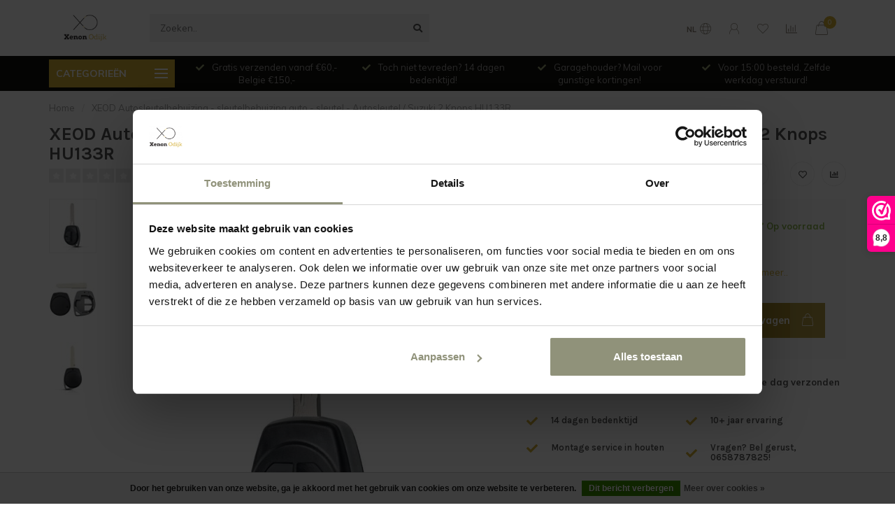

--- FILE ---
content_type: text/html;charset=utf-8
request_url: https://www.xenonodijk.nl/sleutelbehuizing-geschikt-voor-suziki-opel.html
body_size: 21766
content:
<!DOCTYPE html>
<html lang="nl">
  <head>
    
    <!--
        
        Theme Nova | v1.5.0.18052101_1
        Theme designed and created by Dyvelopment - We are true e-commerce heroes!
        
        For custom Lightspeed eCom work like custom design or development,
        please contact us at www.dyvelopment.com

          _____                  !                                  _   
         |  __ \                | |                                | |  
         | |  | |_   ___   _____| | ___  _ __  _ __ ___   ___ _ __ | |_ 
         | |  | | | | \ \ / / _ \ |/ _ \| '_ \| '_ ` _ \ / _ \ '_ \| __|
         | |__| | |_| |\ V /  __/ | (_) | |_) | | | | | |  __/ | | | |_ 
         |_____/ \__, | \_/ \___|_|\___/| .__/|_| |_| |_|\___|_| |_|\__|
                  __/ |                 | |                             
                 |___/                  |_|                             
    -->
    
    <meta charset="utf-8"/>
<!-- [START] 'blocks/head.rain' -->
<!--

  (c) 2008-2026 Lightspeed Netherlands B.V.
  http://www.lightspeedhq.com
  Generated: 21-01-2026 @ 11:40:29

-->
<link rel="canonical" href="https://www.xenonodijk.nl/sleutelbehuizing-geschikt-voor-suziki-opel.html"/>
<link rel="alternate" href="https://www.xenonodijk.nl/index.rss" type="application/rss+xml" title="Nieuwe producten"/>
<link href="https://cdn.webshopapp.com/assets/cookielaw.css?2025-02-20" rel="stylesheet" type="text/css"/>
<meta name="robots" content="noodp,noydir"/>
<link href="xenonodijk" rel="publisher"/>
<meta property="og:url" content="https://www.xenonodijk.nl/sleutelbehuizing-geschikt-voor-suziki-opel.html?source=facebook"/>
<meta property="og:site_name" content="Xenon Odijk"/>
<meta property="og:title" content="Sleutelbehuizing geschikt voor Suzuki / Opel"/>
<meta property="og:description" content="Sleutelbehuizing geschikt voor Suziki / Opel? Wij hebben gangbare Autosleutel behuizingen op voorraad."/>
<meta property="og:image" content="https://cdn.webshopapp.com/shops/313636/files/377257267/xeod-xeod-autosleutelbehuizing-sleutelbehuizing-au.jpg"/>
<script>
(function(w,d,s,l,i){w[l]=w[l]||[];w[l].push({'gtm.start':
new Date().getTime(),event:'gtm.js'});var f=d.getElementsByTagName(s)[0],
j=d.createElement(s),dl=l!='dataLayer'?'&l='+l:'';j.async=true;j.src=
'https://www.googletagmanager.com/gtm.js?id='+i+dl;f.parentNode.insertBefore(j,f);
})(window,document,'script','dataLayer','GTM-PBV4LZ7');
</script>
<script src="https://www.powr.io/powr.js?external-type=lightspeed"></script>
<script>
/* DyApps Theme Addons config */
if( !window.dyapps ){ window.dyapps = {}; }
window.dyapps.addons = {
 "enabled": true,
 "created_at": "12-05-2025 14:18:49",
 "settings": {
    "matrix_separator": ",",
    "filterGroupSwatches": [],
    "swatchesForCustomFields": [],
    "plan": {
     "can_variant_group": true,
     "can_stockify": true,
     "can_vat_switcher": true,
     "can_age_popup": false,
     "can_custom_qty": false,
     "can_data01_colors": false
    },
    "advancedVariants": {
     "enabled": false,
     "price_in_dropdown": true,
     "stockify_in_dropdown": true,
     "disable_out_of_stock": true,
     "grid_swatches_container_selector": ".dy-collection-grid-swatch-holder",
     "grid_swatches_position": "left",
     "grid_swatches_max_colors": 4,
     "grid_swatches_enabled": true,
     "variant_status_icon": false,
     "display_type": "select",
     "product_swatches_size": "default",
     "live_pricing": true
    },
    "age_popup": {
     "enabled": false,
     "logo_url": "",
     "image_footer_url": "",
     "text": {
                 
        "nl": {
         "content": "<h3>Bevestig je leeftijd<\/h3><p>Je moet 18 jaar of ouder zijn om deze website te bezoeken.<\/p>",
         "content_no": "<h3>Sorry!<\/h3><p>Je kunt deze website helaas niet bezoeken.<\/p>",
         "button_yes": "Ik ben 18 jaar of ouder",
         "button_no": "Ik ben jonger dan 18",
        }        }
    },
    "stockify": {
     "enabled": false,
     "stock_trigger_type": "outofstock",
     "optin_policy": false,
     "api": "https://my.dyapps.io/api/public/2a00b8d54d/stockify/subscribe",
     "text": {
                 
        "nl": {
         "email_placeholder": "Jouw e-mailadres",
         "button_trigger": "Geef me een seintje bij voorraad",
         "button_submit": "Houd me op de hoogte!",
         "title": "Laat je e-mailadres achter",
         "desc": "Helaas is dit product momenteel uitverkocht. Laat je e-mailadres achter en we sturen je een e-mail wanneer het product weer beschikbaar is.",
         "bottom_text": "We gebruiken je gegevens alleen voor deze email. Meer info in onze <a href=\"\/service\/privacy-policy\/\" target=\"_blank\">privacy policy<\/a>."
        }        }
    },
    "categoryBanners": {
     "enabled": true,
     "mobile_breakpoint": "576px",
     "category_banner": [],
     "banners": {
             }
    }
 },
 "swatches": {
 "default": {"is_default": true, "type": "multi", "values": {"background-size": "10px 10px", "background-position": "0 0, 0 5px, 5px -5px, -5px 0px", "background-image": "linear-gradient(45deg, rgba(100,100,100,0.3) 25%, transparent 25%),  linear-gradient(-45deg, rgba(100,100,100,0.3) 25%, transparent 25%),  linear-gradient(45deg, transparent 75%, rgba(100,100,100,0.3) 75%),  linear-gradient(-45deg, transparent 75%, rgba(100,100,100,0.3) 75%)"}} ,   }
};
</script>
<!--[if lt IE 9]>
<script src="https://cdn.webshopapp.com/assets/html5shiv.js?2025-02-20"></script>
<![endif]-->
<!-- [END] 'blocks/head.rain' -->
    
        	  	              	    	    	    	    	    	         
        <title>Sleutelbehuizing geschikt voor Suzuki / Opel - Xenon Odijk</title>
    
    <meta name="description" content="Sleutelbehuizing geschikt voor Suziki / Opel? Wij hebben gangbare Autosleutel behuizingen op voorraad." />
    <meta name="keywords" content="XEOD, XEOD, Autosleutelbehuizing, -, sleutelbehuizing, auto, -, sleutel, -, Autosleutel, /, Suzuki, 2, Knops, HU133R, Xenon, LED, Auto, Motor, Autosleutel, Sleutels" />
    
        
    <meta http-equiv="X-UA-Compatible" content="IE=edge">
    <meta name="viewport" content="width=device-width, initial-scale=1.0, maximum-scale=1.0, user-scalable=0">
    <meta name="apple-mobile-web-app-capable" content="yes">
    <meta name="apple-mobile-web-app-status-bar-style" content="black">
    
        	        
    <link rel="preconnect" href="https://ajax.googleapis.com">
		<link rel="preconnect" href="https://cdn.webshopapp.com/">
		<link rel="preconnect" href="https://assets.webshopapp.com">	
		<link rel="preconnect" href="https://fonts.googleapis.com">
		<link rel="preconnect" href="https://fonts.gstatic.com" crossorigin>
    <link rel="dns-prefetch" href="https://ajax.googleapis.com">
		<link rel="dns-prefetch" href="https://cdn.webshopapp.com/">
		<link rel="dns-prefetch" href="https://assets.webshopapp.com">	
		<link rel="dns-prefetch" href="https://fonts.googleapis.com">
		<link rel="dns-prefetch" href="https://fonts.gstatic.com" crossorigin>

    <link rel="shortcut icon" href="https://cdn.webshopapp.com/shops/313636/themes/177766/v/720636/assets/favicon.ico?20210909133316" type="image/x-icon" />
    
    <script src="//ajax.googleapis.com/ajax/libs/jquery/1.12.4/jquery.min.js"></script>
    <script>window.jQuery || document.write('<script src="https://cdn.webshopapp.com/shops/313636/themes/177766/assets/jquery-1-12-4-min.js?20251219230913">\x3C/script>')</script>
    
    <script>!navigator.userAgent.match('MSIE 10.0;') || document.write('<script src="https://cdn.webshopapp.com/shops/313636/themes/177766/assets/proto-polyfill.js?20251219230913">\x3C/script>')</script>
    <script>if(navigator.userAgent.indexOf("MSIE ") > -1 || navigator.userAgent.indexOf("Trident/") > -1) { document.write('<script src="https://cdn.webshopapp.com/shops/313636/themes/177766/assets/intersection-observer-polyfill.js?20251219230913">\x3C/script>') }</script>
    
    <link href="//fonts.googleapis.com/css?family=Muli:400,300,600,700|Karla:300,400,600,700&amp;display=swap" rel="preload" as="style">
    <link href="//fonts.googleapis.com/css?family=Muli:400,300,600,700|Karla:300,400,600,700&amp;display=swap" rel="stylesheet">
    
    <link rel="preload" href="https://cdn.webshopapp.com/shops/313636/themes/177766/assets/fontawesome-5-min.css?20251219230913" as="style">
    <link rel="stylesheet" href="https://cdn.webshopapp.com/shops/313636/themes/177766/assets/fontawesome-5-min.css?20251219230913">
    
    <link rel="preload" href="https://cdn.webshopapp.com/shops/313636/themes/177766/assets/bootstrap-min.css?20251219230913" as="style">
    <link rel="stylesheet" href="https://cdn.webshopapp.com/shops/313636/themes/177766/assets/bootstrap-min.css?20251219230913">
    
    <link rel="preload" as="script" href="https://cdn.webshopapp.com/assets/gui.js?2025-02-20">
    <script src="https://cdn.webshopapp.com/assets/gui.js?2025-02-20"></script>
    
    <link rel="preload" as="script" href="https://cdn.webshopapp.com/assets/gui-responsive-2-0.js?2025-02-20">
    <script src="https://cdn.webshopapp.com/assets/gui-responsive-2-0.js?2025-02-20"></script>
    
        <link rel="stylesheet" href="https://cdn.webshopapp.com/shops/313636/themes/177766/assets/fancybox-3-5-7-min.css?20251219230913" />
        
    <link rel="preload" href="https://cdn.webshopapp.com/shops/313636/themes/177766/assets/style.css?20251219230913" as="style">
    <link rel="stylesheet" href="https://cdn.webshopapp.com/shops/313636/themes/177766/assets/style.css?20251219230913" />
    
    <!-- User defined styles -->
    <link rel="preload" href="https://cdn.webshopapp.com/shops/313636/themes/177766/assets/settings.css?20251219230913" as="style">
    <link rel="preload" href="https://cdn.webshopapp.com/shops/313636/themes/177766/assets/custom.css?20251219230913" as="style">
    <link rel="stylesheet" href="https://cdn.webshopapp.com/shops/313636/themes/177766/assets/settings.css?20251219230913" />
    <link rel="stylesheet" href="https://cdn.webshopapp.com/shops/313636/themes/177766/assets/custom.css?20251219230913" />
    
    <script>
   var productStorage = {};
   var theme = {};

  </script>    
    <link type="preload" src="https://cdn.webshopapp.com/shops/313636/themes/177766/assets/countdown-min.js?20251219230913" as="script">
    <link type="preload" src="https://cdn.webshopapp.com/shops/313636/themes/177766/assets/swiper-4-min.js?20251219230913" as="script">
    <link type="preload" src="https://cdn.webshopapp.com/shops/313636/themes/177766/assets/swiper-453.js?20251219230913" as="script">
    <link type="preload" src="https://cdn.webshopapp.com/shops/313636/themes/177766/assets/global.js?20251219230913" as="script">
    
            
        
    <!-- [START] 'Klaviyo User Identification' -->
        <script>
          // Identify the user
          function identifyUser() {
              if (typeof klaviyo !== 'undefined') {
                  // Identify the user profile
                  klaviyo.identify({
                      'email': '',
                      'first_name': '',
                      'last_name': ''
                  });
                  console.log("User identified in Klaviyo");
              } else {
                  // If Klaviyo is not yet loaded, retry after 100ms
                  setTimeout(identifyUser, 100);
              }
          }
  
          // Start the user identification process
          identifyUser();
        </script>
        <!-- [END] 'Klaviyo User Identification' -->
    
        <!-- [START] 'Klaviyo Viewed Product & Added to Cart Events Tracking' -->
        <script>
            function waitForKlaviyo() {
              if (typeof klaviyo !== 'undefined') {

                // Delay the event tracking slightly to ensure klaviyo is loaded
                setTimeout(function() {
                  // Create the item data for the product (can be reused for both events)
                  var item = {
                    "ProductName": 'XEOD Autosleutelbehuizing - sleutelbehuizing auto - sleutel - Autosleutel / Suzuki 2 Knops HU133R',
                    "ProductID": '124626579',
                    "ProductCode": '8720165830701',
                    "EAN": '8720165830701',
                    "VariantTitle": '',
                    "Categories": ["Suzuki", "Sleutels", "Behuizingen"],
                    "ImageURL": 'https://cdn.webshopapp.com/shops/313636/files/377257267/600x600x2/xeod-xeod-autosleutelbehuizing-sleutelbehuizing-au.jpg',
                    "URL": 'https://www.xenonodijk.nl/sleutelbehuizing-geschikt-voor-suziki-opel.html',
                    "Brand": 'XEOD',
                    "Price": '11.95',
                    "CompareAtPrice": ''
                  };
                                    
                  // Track the viewed product event in Klaviyo
                  if (item.URL !== window.location.origin + "/" && item.ProductName && item.Price) {
                    console.log("Pushing viewed product event to Klaviyo!");
                    klaviyo.push(["track", "Viewed Product", item]);
                  };
            
                  // Find the "Add to Cart" button by aria-label
                  const button = document.querySelector('button[name="addtocart"]');
                  if (button) {
                    button.addEventListener('mousedown', function (event) {
      
                      // Get the quantity value
                      var quantity = document.querySelector('input[name="quantity"]')?.value;
      
                      // Prepare the Add to Cart data (with the quantity)
                      var cartItemData = Object.assign({}, item, { "Quantity": quantity, "$value": item.Price * quantity });
                      delete cartItemData.Price;
      
                      // Send the Add to Cart event to Klaviyo using the same item variable, including quantity
                      console.log("Pushing Add to Cart event to Klaviyo!");
                      klaviyo.push(['track', 'Added to Cart', cartItemData]);
                    });
                  };
      
                }, 2000); // Adjust the timeout duration (in ms) as necessary
      
              } else {
                setTimeout(waitForKlaviyo, 100); // Wait 100ms and check again
              }
            }
      
            waitForKlaviyo(); // Start the process when the script is loaded
        </script>
        <!-- [END] 'Klaviyo Viewed Product & Added to Cart Events Tracking' -->
    
  </head>
  <body class="layout-custom">
    <div class="body-content"><div class="overlay"><i class="fa fa-times"></i></div><header><div id="header-holder"><div class="container"><div id="header-content"><div class="header-left"><div class="categories-button small scroll scroll-nav hidden-sm hidden-xs hidden-xxs"><div class="nav-icon"><div class="bar1"></div><div class="bar3"></div><span>Menu</span></div></div><div id="mobilenav" class="categories-button small mobile visible-sm visible-xs visible-xxs"><div class="nav-icon"><div class="bar1"></div><div class="bar3"></div></div><span>Menu</span></div><span id="mobilesearch" class="visible-xxs visible-xs visible-sm"><a href="https://www.xenonodijk.nl/"><i class="fa fa-search" aria-hidden="true"></i></a></span><a href="https://www.xenonodijk.nl/" class="logo hidden-sm hidden-xs hidden-xxs"><img class="logo" src="https://cdn.webshopapp.com/shops/313636/themes/177766/v/720449/assets/logo.png?20210909133316" alt="Xenon Odijk"></a></div><div class="header-center"><div class="search hidden-sm hidden-xs hidden-xxs"><form action="https://www.xenonodijk.nl/search/" class="searchform" method="get"><div class="search-holder"><input type="text" class="searchbox" name="q" placeholder="Zoeken.." autocomplete="off"><i class="fa fa-search" aria-hidden="true"></i><i class="fa fa-times clearsearch" aria-hidden="true"></i></div></form><div class="searchcontent hidden-xs hidden-xxs"><div class="searchresults"></div><div class="more"><a href="#" class="search-viewall">Bekijk alle resultaten <span>(0)</span></a></div><div class="noresults">Geen producten gevonden</div></div></div><a href="https://www.xenonodijk.nl/"><img class="logo hidden-lg hidden-md" src="https://cdn.webshopapp.com/shops/313636/themes/177766/v/720449/assets/logo.png?20210909133316" alt="Xenon Odijk"></a></div><div class="header-right text-right"><div class="user-actions hidden-sm hidden-xs hidden-xxs"><a href="#" class="header-link" data-fancy="fancy-locale-holder" data-fancy-type="flyout" data-tooltip title="Taal & Valuta" data-placement="bottom"><span class="current-lang">NL</span><i class="nova-icon nova-icon-globe"></i></a><a href="https://www.xenonodijk.nl/account/" class="account header-link" data-fancy="fancy-account-holder" data-tooltip title="Mijn account" data-placement="bottom"><!-- <img src="https://cdn.webshopapp.com/shops/313636/themes/177766/assets/icon-user.svg?20251219230913" alt="My account" class="icon"> --><i class="nova-icon nova-icon-user"></i></a><a href="https://www.xenonodijk.nl/account/wishlist/" class="header-link" data-tooltip title="Verlanglijst" data-placement="bottom" data-fancy="fancy-account-holder"><i class="nova-icon nova-icon-heart"></i></a><a href="" class="header-link compare" data-fancy="fancy-compare-holder" data-fancy-type="flyout" data-tooltip title="Vergelijk" data-placement="bottom"><i class="nova-icon nova-icon-chart"></i></a><div class="fancy-box flyout fancy-compare-holder"><div class="fancy-compare"><div class="row"><div class="col-md-12"><h4>Vergelijk producten</h4></div><div class="col-md-12"><p>U heeft nog geen producten toegevoegd.</p></div></div></div></div><div class="fancy-box flyout fancy-locale-holder"><div class="fancy-locale"><div class=""><label for="">Kies uw taal</label><div class="flex-container middle"><div class="flex-col"><span class="flags nl"></span></div><div class="flex-col flex-grow-1"><select id="" class="fancy-select" onchange="document.location=this.options[this.selectedIndex].getAttribute('data-url')"><option lang="nl" title="Nederlands" data-url="https://www.xenonodijk.nl/go/product/124626579" selected="selected">Nederlands</option></select></div></div></div><div class="margin-top-half"><label for="">Kies uw valuta</label><div class="flex-container middle"><div class="flex-col"><span><strong>€</strong></span></div><div class="flex-col flex-grow-1"><select id="" class="fancy-select" onchange="document.location=this.options[this.selectedIndex].getAttribute('data-url')"><option data-url="https://www.xenonodijk.nl/session/currency/eur/" selected="selected">EUR</option></select></div></div></div></div></div></div><a href="https://www.xenonodijk.nl/cart/" class="cart header-link" data-fancy="fancy-cart-holder"><div class="cart-icon"><i class="nova-icon nova-icon-shopping-bag"></i><span id="qty" class="highlight-bg cart-total-qty shopping-bag">0</span></div></a></div></div></div></div><div class="cf"></div><div class="subheader-holder"><div class="container"><div class="subheader"><nav class="subheader-nav hidden-sm hidden-xs hidden-xxs"><div class="categories-button main">
          Categorieën
          <div class="nav-icon"><div class="bar1"></div><div class="bar2"></div><div class="bar3"></div></div></div><div class="nav-main-holder"><ul class="nav-main"><li class="nav-main-item"><a href="https://www.xenonodijk.nl/xenon/" class="nav-main-item-name has-subs"><img src="https://cdn.webshopapp.com/shops/313636/themes/177766/assets/nav-cat-placeholder.png?20251219230913">
                                            Xenon
            </a><ul class="nav-main-sub full-width mega level-1"><li><div class="nav-main-sub-item-holder"><div class="container"><div class="row"><div class="col-md-3 nav-main-sub-item"><h5 class="nav-main-item category-title"><a href="https://www.xenonodijk.nl/xenon/adapter/">Adapter</a></h5></div><div class="col-md-3 nav-main-sub-item"><h5 class="nav-main-item category-title"><a href="https://www.xenonodijk.nl/xenon/ballasten/">Ballasten</a></h5></div><div class="col-md-3 nav-main-sub-item"><h5 class="nav-main-item category-title"><a href="https://www.xenonodijk.nl/xenon/kabels/">Kabels</a></h5></div><div class="col-md-3 nav-main-sub-item"><h5 class="nav-main-item category-title"><a href="https://www.xenonodijk.nl/xenon/lampen/">Lampen</a></h5></div><div class="cf"></div><div class="col-md-3 nav-main-sub-item"><h5 class="nav-main-item category-title"><a href="https://www.xenonodijk.nl/xenon/ombouwsets/">Ombouwsets</a></h5></div></div></div></div></li></ul></li><li class="nav-main-item"><a href="https://www.xenonodijk.nl/led/" class="nav-main-item-name has-subs"><img src="https://cdn.webshopapp.com/shops/313636/themes/177766/assets/nav-cat-placeholder.png?20251219230913">
                                            LED
            </a><ul class="nav-main-sub full-width mega level-1"><li><div class="nav-main-sub-item-holder"><div class="container"><div class="row"><div class="col-md-3 nav-main-sub-item"><h5 class="nav-main-item category-title"><a href="https://www.xenonodijk.nl/led/koplampen-achterlichten/">Koplampen &amp; Achterlichten</a></h5></div><div class="col-md-3 nav-main-sub-item"><h5 class="nav-main-item category-title"><a href="https://www.xenonodijk.nl/led/adapter/">Adapter</a></h5></div><div class="col-md-3 nav-main-sub-item"><h5 class="nav-main-item category-title"><a href="https://www.xenonodijk.nl/led/angel-eyes/">Angel Eyes</a></h5></div><div class="col-md-3 nav-main-sub-item"><h5 class="nav-main-item category-title"><a href="https://www.xenonodijk.nl/led/dimlicht-grootlicht-mistlicht/">Dimlicht/Grootlicht/Mistlicht</a></h5><ul class="nav-mega-sub level-2"><li><a href="https://www.xenonodijk.nl/led/dimlicht-grootlicht-mistlicht/budget-line-s2/">Budget line S2 </a></li><li><a href="https://www.xenonodijk.nl/led/dimlicht-grootlicht-mistlicht/d-serie-led/">D serie LED</a></li><li><a href="https://www.xenonodijk.nl/led/dimlicht-grootlicht-mistlicht/f2-led/">F2 LED</a></li><li><a href="https://www.xenonodijk.nl/led/dimlicht-grootlicht-mistlicht/hyper-line/">Hyper line</a></li><li><a href="https://www.xenonodijk.nl/led/dimlicht-grootlicht-mistlicht/perfect-fit/">Perfect fit</a></li><li><a href="https://www.xenonodijk.nl/led/dimlicht-grootlicht-mistlicht/d-serie-led-13377290/">D serie LED</a></li><li><a href="https://www.xenonodijk.nl/led/dimlicht-grootlicht-mistlicht/truck-line/">Truck line</a></li></ul></div><div class="cf"></div><div class="col-md-3 nav-main-sub-item"><h5 class="nav-main-item category-title"><a href="https://www.xenonodijk.nl/led/dynamische-richtingaanwijzers/">Dynamische Richtingaanwijzers</a></h5></div><div class="col-md-3 nav-main-sub-item"><h5 class="nav-main-item category-title"><a href="https://www.xenonodijk.nl/led/interieurverlichting/">Interieurverlichting</a></h5></div><div class="col-md-3 nav-main-sub-item"><h5 class="nav-main-item category-title"><a href="https://www.xenonodijk.nl/led/kentekenverlichting/">Kentekenverlichting</a></h5></div><div class="col-md-3 nav-main-sub-item"><h5 class="nav-main-item category-title"><a href="https://www.xenonodijk.nl/led/richtingaanwijzers/">Richtingaanwijzers</a></h5></div><div class="cf"></div><div class="col-md-3 nav-main-sub-item"><h5 class="nav-main-item category-title"><a href="https://www.xenonodijk.nl/led/led-upgrade-pakket/">LED Upgrade pakket</a></h5></div><div class="col-md-3 nav-main-sub-item"><h5 class="nav-main-item category-title"><a href="https://www.xenonodijk.nl/led/weerstanden/">Weerstanden</a></h5></div><div class="col-md-3 nav-main-sub-item"><h5 class="nav-main-item category-title"><a href="https://www.xenonodijk.nl/led/led-drivers/">LED Drivers</a></h5></div><div class="col-md-3 nav-main-sub-item"><h5 class="nav-main-item category-title"><a href="https://www.xenonodijk.nl/led/stadslichten/">Stadslichten</a></h5></div><div class="cf"></div><div class="col-md-3 nav-main-sub-item"><h5 class="nav-main-item category-title"><a href="https://www.xenonodijk.nl/led/dagrijverlichting/">Dagrijverlichting</a></h5></div><div class="col-md-3 nav-main-sub-item"><h5 class="nav-main-item category-title"><a href="https://www.xenonodijk.nl/led/achteruitrijverlichting/">Achteruitrijverlichting</a></h5></div><div class="col-md-3 nav-main-sub-item"><h5 class="nav-main-item category-title"><a href="https://www.xenonodijk.nl/led/achterlichten/">Achterlichten</a></h5></div><div class="col-md-3 nav-main-sub-item"><h5 class="nav-main-item category-title"><a href="https://www.xenonodijk.nl/led/koplamp-stofkappen/">Koplamp stofkappen</a></h5></div><div class="cf"></div><div class="col-md-3 nav-main-sub-item"><h5 class="nav-main-item category-title"><a href="https://www.xenonodijk.nl/led/flitsers/">Flitsers</a></h5></div><div class="col-md-3 nav-main-sub-item"><h5 class="nav-main-item category-title"><a href="https://www.xenonodijk.nl/led/werklampen/">Werklampen</a></h5></div><div class="col-md-3 nav-main-sub-item"><h5 class="nav-main-item category-title"><a href="https://www.xenonodijk.nl/led/instapverlichting/">Instapverlichting </a></h5></div></div></div></div></li></ul></li><li class="nav-main-item"><a href="https://www.xenonodijk.nl/sleutels/" class="nav-main-item-name has-subs"><img src="https://cdn.webshopapp.com/shops/313636/themes/177766/assets/nav-cat-placeholder.png?20251219230913">
                                            Sleutels
            </a><ul class="nav-main-sub full-width mega level-1"><li><div class="nav-main-sub-item-holder"><div class="container"><div class="row"><div class="col-md-3 nav-main-sub-item"><h5 class="nav-main-item category-title"><a href="https://www.xenonodijk.nl/sleutels/auto-sleutel-bij-laten-maken/">Auto sleutel bij laten maken</a></h5></div><div class="col-md-3 nav-main-sub-item"><h5 class="nav-main-item category-title"><a href="https://www.xenonodijk.nl/sleutels/behuizingen/">Behuizingen</a></h5><ul class="nav-mega-sub level-2"><li><a href="https://www.xenonodijk.nl/sleutels/behuizingen/alfa-romeo/">Alfa Romeo</a></li><li><a href="https://www.xenonodijk.nl/sleutels/behuizingen/nissan/">Nissan</a></li><li><a href="https://www.xenonodijk.nl/sleutels/behuizingen/audi/">Audi</a></li><li><a href="https://www.xenonodijk.nl/sleutels/behuizingen/bmw/">BMW</a></li><li><a href="https://www.xenonodijk.nl/sleutels/behuizingen/cadillac/">Cadillac </a></li><li><a href="https://www.xenonodijk.nl/sleutels/behuizingen/chevrolet/">Chevrolet</a></li><li><a href="https://www.xenonodijk.nl/sleutels/behuizingen/chrysler/">Chrysler</a></li><li><a href="https://www.xenonodijk.nl/sleutels/behuizingen/citroen/">Citroen</a></li><li><a href="https://www.xenonodijk.nl/sleutels/behuizingen/dacia/">Dacia</a></li><li><a href="https://www.xenonodijk.nl/sleutels/behuizingen/dodge/">Dodge</a></li><li><a href="https://www.xenonodijk.nl/sleutels/behuizingen/ferrari/">Ferrari </a></li><li><a href="https://www.xenonodijk.nl/sleutels/behuizingen/fiat/">Fiat</a></li><li><a href="https://www.xenonodijk.nl/sleutels/behuizingen/ford/">Ford</a></li><li><a href="https://www.xenonodijk.nl/">Honda</a></li><li><a href="https://www.xenonodijk.nl/sleutels/behuizingen/hyundai/">Hyundai</a></li><li><a href="https://www.xenonodijk.nl/sleutels/behuizingen/jaguar/">Jaguar</a></li><li><a href="https://www.xenonodijk.nl/sleutels/behuizingen/jeep/">JEEP</a></li><li><a href="https://www.xenonodijk.nl/sleutels/behuizingen/kia/">Kia</a></li><li><a href="https://www.xenonodijk.nl/sleutels/behuizingen/land-rover/">Land Rover</a></li><li><a href="https://www.xenonodijk.nl/sleutels/behuizingen/mazda/">Mazda</a></li><li><a href="https://www.xenonodijk.nl/sleutels/behuizingen/mercedes/">Mercedes</a></li><li><a href="https://www.xenonodijk.nl/sleutels/behuizingen/mini/">Mini</a></li><li><a href="https://www.xenonodijk.nl/sleutels/behuizingen/mitsubishi/">Mitsubishi </a></li><li><a href="https://www.xenonodijk.nl/sleutels/behuizingen/opel/">Opel</a></li><li><a href="https://www.xenonodijk.nl/sleutels/behuizingen/peugeot/">Peugeot</a></li><li><a href="https://www.xenonodijk.nl/sleutels/behuizingen/porsche/">Porsche</a></li><li><a href="https://www.xenonodijk.nl/sleutels/behuizingen/renault/">Renault </a></li><li><a href="https://www.xenonodijk.nl/sleutels/behuizingen/saab/">Saab</a></li><li><a href="https://www.xenonodijk.nl/sleutels/behuizingen/seat/">Seat</a></li><li><a href="https://www.xenonodijk.nl/sleutels/behuizingen/skoda/">Skoda</a></li><li><a href="https://www.xenonodijk.nl/sleutels/behuizingen/smart/">Smart</a></li><li><a href="https://www.xenonodijk.nl/sleutels/behuizingen/suzuki/">Suzuki</a></li><li><a href="https://www.xenonodijk.nl/sleutels/behuizingen/toyota/">Toyota</a></li><li><a href="https://www.xenonodijk.nl/sleutels/behuizingen/volvo/">Volvo</a></li><li><a href="https://www.xenonodijk.nl/sleutels/behuizingen/volkswagen/">Volkswagen</a></li><li><a href="https://www.xenonodijk.nl/sleutels/behuizingen/infinity/">Infinity</a></li><li><a href="https://www.xenonodijk.nl/sleutels/behuizingen/maserati/">Maserati</a></li><li><a href="https://www.xenonodijk.nl/sleutels/behuizingen/lexus/">Lexus</a></li><li><a href="https://www.xenonodijk.nl/sleutels/behuizingen/ssangyong/">SsangYong</a></li><li><a href="https://www.xenonodijk.nl/sleutels/behuizingen/scania/">Scania</a></li><li><a href="https://www.xenonodijk.nl/sleutels/behuizingen/byd/">BYD</a></li><li><a href="https://www.xenonodijk.nl/sleutels/behuizingen/mg/">MG</a></li><li><a href="https://www.xenonodijk.nl/sleutels/behuizingen/rover/">Rover</a></li></ul></div><div class="col-md-3 nav-main-sub-item"><h5 class="nav-main-item category-title"><a href="https://www.xenonodijk.nl/sleutels/batterijen/">Batterijen</a></h5></div><div class="col-md-3 nav-main-sub-item"><h5 class="nav-main-item category-title"><a href="https://www.xenonodijk.nl/sleutels/complete-sleutels/">Complete sleutels</a></h5><ul class="nav-mega-sub level-2"><li><a href="https://www.xenonodijk.nl/sleutels/complete-sleutels/volkswagen/">Volkswagen</a></li><li><a href="https://www.xenonodijk.nl/sleutels/complete-sleutels/peugeot/">Peugeot</a></li><li><a href="https://www.xenonodijk.nl/sleutels/complete-sleutels/citroen/">Citroen</a></li><li><a href="https://www.xenonodijk.nl/sleutels/complete-sleutels/renault/">Renault</a></li><li><a href="https://www.xenonodijk.nl/sleutels/complete-sleutels/kia/">KIA</a></li><li><a href="https://www.xenonodijk.nl/sleutels/complete-sleutels/ford/">Ford</a></li><li><a href="https://www.xenonodijk.nl/sleutels/complete-sleutels/hyundai/">Hyundai</a></li></ul></div><div class="cf"></div><div class="col-md-3 nav-main-sub-item"><h5 class="nav-main-item category-title"><a href="https://www.xenonodijk.nl/sleutels/autosleutel-diverse/">Autosleutel diverse</a></h5></div></div></div></div></li></ul></li><li class="nav-main-item"><a href="https://www.xenonodijk.nl/accessoires/" class="nav-main-item-name has-subs"><img src="https://cdn.webshopapp.com/shops/313636/themes/177766/assets/nav-cat-placeholder.png?20251219230913">
                                            Accessoires 
            </a><ul class="nav-main-sub full-width mega level-1"><li><div class="nav-main-sub-item-holder"><div class="container"><div class="row"><div class="col-md-3 nav-main-sub-item"><h5 class="nav-main-item category-title"><a href="https://www.xenonodijk.nl/accessoires/detailing/">Detailing</a></h5></div><div class="col-md-3 nav-main-sub-item"><h5 class="nav-main-item category-title"><a href="https://www.xenonodijk.nl/accessoires/diverse/">Diverse</a></h5></div><div class="col-md-3 nav-main-sub-item"><h5 class="nav-main-item category-title"><a href="https://www.xenonodijk.nl/accessoires/gereedschap/">Gereedschap</a></h5></div><div class="col-md-3 nav-main-sub-item"><h5 class="nav-main-item category-title"><a href="https://www.xenonodijk.nl/grille/">Grille</a></h5></div><div class="cf"></div><div class="col-md-3 nav-main-sub-item"><h5 class="nav-main-item category-title"><a href="https://www.xenonodijk.nl/accessoires/tuinverlichting/">Tuinverlichting</a></h5></div><div class="col-md-3 nav-main-sub-item"><h5 class="nav-main-item category-title"><a href="https://www.xenonodijk.nl/accessoires/werklamp/">Werklamp</a></h5></div><div class="col-md-3 nav-main-sub-item"><h5 class="nav-main-item category-title"><a href="https://www.xenonodijk.nl/accessoires/deurschakelaars/">Deurschakelaars</a></h5></div></div></div></div></li></ul></li><li class="nav-main-item"><a href="https://www.xenonodijk.nl/tpms-sensoren/" class="nav-main-item-name"><img src="https://cdn.webshopapp.com/shops/313636/themes/177766/assets/nav-cat-placeholder.png?20251219230913">
                                            TPMS Sensoren
            </a></li><li class="nav-main-item"><a href="https://www.xenonodijk.nl/motoren/" class="nav-main-item-name has-subs"><img src="https://cdn.webshopapp.com/shops/313636/themes/177766/assets/nav-cat-placeholder.png?20251219230913">
                                            Motoren
            </a><ul class="nav-main-sub full-width mega level-1"><li><div class="nav-main-sub-item-holder"><div class="container"><div class="row"><div class="col-md-3 nav-main-sub-item"><h5 class="nav-main-item category-title"><a href="https://www.xenonodijk.nl/motoren/led/">LED</a></h5></div></div></div></div></li></ul></li></ul></div></nav><div class="subheader-usps"><div class="usps-slider-holder" style="width:100%;"><div class="swiper-container usps-header with-header"><div class="swiper-wrapper"><div class="swiper-slide usp-block"><div><i class="fas fa-check"></i> Voor 15:00 besteld, Zelfde werkdag verstuurd!
          </div></div><div class="swiper-slide usp-block"><div><i class="fas fa-check"></i> Gratis verzenden vanaf €60,- Belgie €150,-
          </div></div><div class="swiper-slide usp-block"><div><i class="fas fa-check"></i> Toch niet tevreden? 14 dagen bedenktijd!
          </div></div><div class="swiper-slide usp-block"><div><i class="fas fa-check"></i> Garagehouder? Mail voor gunstige kortingen!
          </div></div></div></div></div></div></div></div></div><div class="subnav-dimmed"></div></header><div class="breadcrumbs"><div class="container"><div class="row"><div class="col-md-12"><a href="https://www.xenonodijk.nl/" title="Home">Home</a><span><span class="seperator">/</span><a href="https://www.xenonodijk.nl/sleutelbehuizing-geschikt-voor-suziki-opel.html"><span>XEOD Autosleutelbehuizing - sleutelbehuizing auto - sleutel - Autosleutel / Suzuki 2 Knops HU133R</span></a></span></div></div></div></div><div class="addtocart-sticky"><div class="container"><div class="flex-container marginless middle"><img src="https://cdn.webshopapp.com/shops/313636/files/377257267/42x42x2/image.jpg" alt="" class="max-size"><h5 class="title hidden-xs hidden-xxs">XEOD Autosleutelbehuizing - sleutelbehuizing auto - sleutel - Autosleutel / Suzuki 2 Knops HU133R</h5><div class="sticky-price"><span class="price">€11,95</span></div><a href="https://www.xenonodijk.nl/cart/add/248184094/" class="button quick-cart smaall-button" data-title="XEOD Autosleutelbehuizing - sleutelbehuizing auto - sleutel - Autosleutel / Suzuki 2 Knops HU133R" data-price="€11,95" data-variant="" data-image="https://cdn.webshopapp.com/shops/313636/files/377257267/650x750x2/image.jpg">Toevoegen aan winkelwagen</a><a href="https://www.xenonodijk.nl/account/wishlistAdd/124626579/?variant_id=248184094" class="button lined sticky-wishlist hidden-xs hidden-xxs" data-tooltip data-original-title="Aan verlanglijst toevoegen" data-placement="bottom"><i class="nova-icon nova-icon-heart"></i></a></div></div></div><div class="container productpage"><div class="row"><div class="col-md-12"><div class="product-title hidden-xxs hidden-xs hidden-sm"><div class=""><h1 class="">XEOD Autosleutelbehuizing - sleutelbehuizing auto - sleutel - Autosleutel / Suzuki 2 Knops HU133R </h1></div><div class="row"><div class="col-md-7"><div class="title-appendix"><div class="reviewscore"><span class="stars"><i class="fa fa-star empty" aria-hidden="true"></i><i class="fa fa-star empty" aria-hidden="true"></i><i class="fa fa-star empty" aria-hidden="true"></i><i class="fa fa-star empty" aria-hidden="true"></i><i class="fa fa-star empty" aria-hidden="true"></i></span><a href="#reviews" data-scrollview-id="reviews" data-scrollview-offset="150" class="highlight-txt hidden-xxs hidden-xs hidden-sm">0 beoordelingen</a></div></div></div><div class="col-md-5"><div class="title-appendix"><a href="https://www.xenonodijk.nl/brands/xeod/" class="brand-button rounded margin-right-10">XEOD</a><div class="wishlist text-right"><a href="https://www.xenonodijk.nl/account/wishlistAdd/124626579/?variant_id=248184094" class="margin-right-10" data-tooltip title="Aan verlanglijst toevoegen"><i class="far fa-heart"></i></a><a href="https://www.xenonodijk.nl/compare/add/248184094/" class="compare" data-tooltip title="Toevoegen om te vergelijken" data-compare="248184094"><i class="fas fa-chart-bar"></i></a></div><div class="share dropdown-holder"><a href="#" class="share-toggle" data-toggle="dropdown" data-tooltip title="Deel dit product"><i class="fa fa-share-alt"></i></a><div class="content dropdown-content dropdown-right"><a onclick="return !window.open(this.href,'XEOD Autosleutelbehuizing - sleutelbehuizing auto - sleutel - Autosleutel / Suzuki 2 Knops HU133R', 'width=500,height=500')" target="_blank" href="https://www.facebook.com/sharer/sharer.php?u=https%3A%2F%2Fwww.xenonodijk.nl%2Fsleutelbehuizing-geschikt-voor-suziki-opel.html" class="facebook"><i class="fab fa-facebook-square"></i></a><a onclick="return !window.open(this.href,'XEOD Autosleutelbehuizing - sleutelbehuizing auto - sleutel - Autosleutel / Suzuki 2 Knops HU133R', 'width=500,height=500')" target="_blank" href="https://twitter.com/home?status=sleutelbehuizing-geschikt-voor-suziki-opel.html" class="twitter"><i class="fab fa-twitter-square"></i></a><a onclick="return !window.open(this.href,'XEOD Autosleutelbehuizing - sleutelbehuizing auto - sleutel - Autosleutel / Suzuki 2 Knops HU133R', 'width=500,height=500')" target="_blank" href="https://pinterest.com/pin/create/button/?url=https://www.xenonodijk.nl/sleutelbehuizing-geschikt-voor-suziki-opel.html&media=https://cdn.webshopapp.com/shops/313636/files/377257267/image.jpg&description=Sleutelbehuizing%20geschikt%20voor%20Suzuki%20%2F%20Opel" class="pinterest"><i class="fab fa-pinterest-square"></i></a></div></div></div></div></div></div></div></div><div class="content-box"><div class="row"><div class="col-md-1 hidden-sm hidden-xs hidden-xxs thumbs-holder vertical"><div class="thumbs vertical" style="margin-top:0;"><div class="swiper-container swiper-container-vert swiper-productthumbs" style="height:100%; width:100%;"><div class="swiper-wrapper"><div class="swiper-slide swiper-slide-vert active"><img src="https://cdn.webshopapp.com/shops/313636/files/377257267/65x75x1/xeod-autosleutelbehuizing-sleutelbehuizing-auto-sl.jpg" alt="" class="img-responsive"></div><div class="swiper-slide swiper-slide-vert"><img src="https://cdn.webshopapp.com/shops/313636/files/377257262/65x75x1/xeod-autosleutelbehuizing-sleutelbehuizing-auto-sl.jpg" alt="" class="img-responsive"></div><div class="swiper-slide swiper-slide-vert"><img src="https://cdn.webshopapp.com/shops/313636/files/377257266/65x75x1/xeod-autosleutelbehuizing-sleutelbehuizing-auto-sl.jpg" alt="" class="img-responsive"></div></div></div></div></div><div class="col-sm-6 productpage-left"><div class="row"><div class="col-md-12"><div class="product-image-holder" id="holder"><div class="swiper-container swiper-productimage product-image"><div class="swiper-wrapper"><div class="swiper-slide zoom" data-src="https://cdn.webshopapp.com/shops/313636/files/377257267/xeod-autosleutelbehuizing-sleutelbehuizing-auto-sl.jpg" data-fancybox="product-images"><img height="750" width="650" src="https://cdn.webshopapp.com/shops/313636/files/377257267/650x750x2/xeod-autosleutelbehuizing-sleutelbehuizing-auto-sl.jpg" class="img-responsive" data-src-zoom="https://cdn.webshopapp.com/shops/313636/files/377257267/xeod-autosleutelbehuizing-sleutelbehuizing-auto-sl.jpg" alt="XEOD Autosleutelbehuizing - sleutelbehuizing auto - sleutel - Autosleutel / Suzuki 2 Knops HU133R"></div><div class="swiper-slide zoom" data-src="https://cdn.webshopapp.com/shops/313636/files/377257262/xeod-autosleutelbehuizing-sleutelbehuizing-auto-sl.jpg" data-fancybox="product-images"><img data-src="https://cdn.webshopapp.com/shops/313636/files/377257262/650x750x2/xeod-autosleutelbehuizing-sleutelbehuizing-auto-sl.jpg" class="swiper-lazy img-responsive" data-src-zoom="https://cdn.webshopapp.com/shops/313636/files/377257262/xeod-autosleutelbehuizing-sleutelbehuizing-auto-sl.jpg" alt="XEOD Autosleutelbehuizing - sleutelbehuizing auto - sleutel - Autosleutel / Suzuki 2 Knops HU133R"></div><div class="swiper-slide zoom" data-src="https://cdn.webshopapp.com/shops/313636/files/377257266/xeod-autosleutelbehuizing-sleutelbehuizing-auto-sl.jpg" data-fancybox="product-images"><img data-src="https://cdn.webshopapp.com/shops/313636/files/377257266/650x750x2/xeod-autosleutelbehuizing-sleutelbehuizing-auto-sl.jpg" class="swiper-lazy img-responsive" data-src-zoom="https://cdn.webshopapp.com/shops/313636/files/377257266/xeod-autosleutelbehuizing-sleutelbehuizing-auto-sl.jpg" alt="XEOD Autosleutelbehuizing - sleutelbehuizing auto - sleutel - Autosleutel / Suzuki 2 Knops HU133R"></div></div></div><a href="https://www.xenonodijk.nl/account/wishlistAdd/124626579/?variant_id=248184094" class="mobile-wishlist visible-sm visible-xs visible-xxs"><i class="nova-icon nova-icon-heart"></i></a></div><div class="swiper-pagination swiper-pagination-image hidden-md hidden-lg"></div></div></div></div><div class="col-md-5 col-sm-6 productpage-right"><div class="row visible-xxs visible-xs visible-sm"><div class="col-md-12"><div class="mobile-pre-title"><a href="https://www.xenonodijk.nl/brands/xeod/" class="brand-button rounded margin-right-10">XEOD</a></div><div class="mobile-title"><h4>XEOD Autosleutelbehuizing - sleutelbehuizing auto - sleutel - Autosleutel / Suzuki 2 Knops HU133R</h4></div></div></div><!-- start offer wrapper --><div class="offer-holder"><div class="row "><div class="col-md-12"><div class="product-price"><div class="row"><div class="col-xs-6"><span class="price margin-right-10">€11,95</span><span class="price-strict">Incl. btw</span></div><div class="col-xs-6 text-right"><div class="stock"><div class="in-stock"><i class="fa fa-check"></i> Op voorraad</div></div></div></div></div></div></div><div class="row rowmargin"><div class="col-md-12"><div class="product-description"><p>
              Sleutelbehuizing geschikt voor Suzuki / Opel
                            <a href="#information" data-scrollview-id="information" data-scrollview-offset="190">Lees meer..</a></p></div></div></div><form action="https://www.xenonodijk.nl/cart/add/248184094/" id="product_configure_form" method="post"><div class="row margin-top" style="display:none;"><div class="col-md-12"><div class="productform variant-blocks"><input type="hidden" name="bundle_id" id="product_configure_bundle_id" value=""></div></div></div><div class="row"><div class="col-md-12 rowmargin"><div class="addtocart-holder"><div class="qty"><input type="text" name="quantity" class="quantity qty-fast" value="1"><span class="qtyadd"><i class="fa fa-caret-up"></i></span><span class="qtyminus"><i class="fa fa-caret-down"></i></span></div><div class="addtocart"><button type="submit" name="addtocart" class="btn-addtocart quick-cart button button-cta" data-vid="248184094" data-title="XEOD Autosleutelbehuizing - sleutelbehuizing auto - sleutel - Autosleutel / Suzuki 2 Knops HU133R" data-variant="" data-price="€11,95" data-image="https://cdn.webshopapp.com/shops/313636/files/377257267/650x750x2/image.jpg">
                Toevoegen aan winkelwagen <span class="icon-holder"><i class="nova-icon nova-icon-shopping-bag"></i></span></button></div></div></div></div></form></div><!-- end offer wrapper --><div class="flex-container middle margin-top-half"><div class="flex-col flex-grow-1"><div class="product-deliverytime"><div class="deliverytime-icon"><svg version="1.1" id="truck-icon" xmlns="http://www.w3.org/2000/svg" xmlns:xlink="http://www.w3.org/1999/xlink" x="0px" y="0px"
	 viewBox="0 0 512 512" width="36" xml:space="preserve"><g><g><path d="M476.158,231.363l-13.259-53.035c3.625-0.77,6.345-3.986,6.345-7.839v-8.551c0-18.566-15.105-33.67-33.67-33.67h-60.392
			V110.63c0-9.136-7.432-16.568-16.568-16.568H50.772c-9.136,0-16.568,7.432-16.568,16.568V256c0,4.427,3.589,8.017,8.017,8.017
			c4.427,0,8.017-3.589,8.017-8.017V110.63c0-0.295,0.239-0.534,0.534-0.534h307.841c0.295,0,0.534,0.239,0.534,0.534v145.372
			c0,4.427,3.589,8.017,8.017,8.017c4.427,0,8.017-3.589,8.017-8.017v-9.088h94.569c0.008,0,0.014,0.002,0.021,0.002
			c0.008,0,0.015-0.001,0.022-0.001c11.637,0.008,21.518,7.646,24.912,18.171h-24.928c-4.427,0-8.017,3.589-8.017,8.017v17.102
			c0,13.851,11.268,25.119,25.119,25.119h9.086v35.273h-20.962c-6.886-19.883-25.787-34.205-47.982-34.205
			s-41.097,14.322-47.982,34.205h-3.86v-60.393c0-4.427-3.589-8.017-8.017-8.017c-4.427,0-8.017,3.589-8.017,8.017v60.391H192.817
			c-6.886-19.883-25.787-34.205-47.982-34.205s-41.097,14.322-47.982,34.205H50.772c-0.295,0-0.534-0.239-0.534-0.534v-17.637
			h34.739c4.427,0,8.017-3.589,8.017-8.017s-3.589-8.017-8.017-8.017H8.017c-4.427,0-8.017,3.589-8.017,8.017
			s3.589,8.017,8.017,8.017h26.188v17.637c0,9.136,7.432,16.568,16.568,16.568h43.304c-0.002,0.178-0.014,0.355-0.014,0.534
			c0,27.996,22.777,50.772,50.772,50.772s50.772-22.776,50.772-50.772c0-0.18-0.012-0.356-0.014-0.534h180.67
			c-0.002,0.178-0.014,0.355-0.014,0.534c0,27.996,22.777,50.772,50.772,50.772c27.995,0,50.772-22.776,50.772-50.772
			c0-0.18-0.012-0.356-0.014-0.534h26.203c4.427,0,8.017-3.589,8.017-8.017v-85.511C512,251.989,496.423,234.448,476.158,231.363z
			 M375.182,144.301h60.392c9.725,0,17.637,7.912,17.637,17.637v0.534h-78.029V144.301z M375.182,230.881v-52.376h71.235
			l13.094,52.376H375.182z M144.835,401.904c-19.155,0-34.739-15.583-34.739-34.739s15.584-34.739,34.739-34.739
			c19.155,0,34.739,15.583,34.739,34.739S163.99,401.904,144.835,401.904z M427.023,401.904c-19.155,0-34.739-15.583-34.739-34.739
			s15.584-34.739,34.739-34.739c19.155,0,34.739,15.583,34.739,34.739S446.178,401.904,427.023,401.904z M495.967,299.29h-9.086
			c-5.01,0-9.086-4.076-9.086-9.086v-9.086h18.171V299.29z"/></g></g><g><g><path d="M144.835,350.597c-9.136,0-16.568,7.432-16.568,16.568c0,9.136,7.432,16.568,16.568,16.568
			c9.136,0,16.568-7.432,16.568-16.568C161.403,358.029,153.971,350.597,144.835,350.597z"/></g></g><g><g><path d="M427.023,350.597c-9.136,0-16.568,7.432-16.568,16.568c0,9.136,7.432,16.568,16.568,16.568
			c9.136,0,16.568-7.432,16.568-16.568C443.591,358.029,436.159,350.597,427.023,350.597z"/></g></g><g><g><path d="M332.96,316.393H213.244c-4.427,0-8.017,3.589-8.017,8.017s3.589,8.017,8.017,8.017H332.96
			c4.427,0,8.017-3.589,8.017-8.017S337.388,316.393,332.96,316.393z"/></g></g><g><g><path d="M127.733,282.188H25.119c-4.427,0-8.017,3.589-8.017,8.017s3.589,8.017,8.017,8.017h102.614
			c4.427,0,8.017-3.589,8.017-8.017S132.16,282.188,127.733,282.188z"/></g></g><g><g><path d="M278.771,173.37c-3.13-3.13-8.207-3.13-11.337,0.001l-71.292,71.291l-37.087-37.087c-3.131-3.131-8.207-3.131-11.337,0
			c-3.131,3.131-3.131,8.206,0,11.337l42.756,42.756c1.565,1.566,3.617,2.348,5.668,2.348s4.104-0.782,5.668-2.348l76.96-76.96
			C281.901,181.576,281.901,176.501,278.771,173.37z"/></g></g><g></g><g></g><g></g><g></g><g></g><g></g><g></g><g></g><g></g><g></g><g></g><g></g><g></g><g></g><g></g></svg></div><div class="deliverytime-content">
                        	Op werkdagen voor 15:00 besteld is dezelfde dag verzonden
                      </div></div></div></div><div class="row rowmargin"><div class="col-md-12"><div class="productpage-usps"><ul><li><i class="fas fa-check"></i><h4>14 dagen bedenktijd</h4></li><li><i class="fas fa-check"></i><h4>10+ jaar ervaring</h4></li><li class="seperator"></li><li><i class="fas fa-check"></i><h4>Montage service in houten</h4></li><li><i class="fas fa-check"></i><h4>Vragen? Bel gerust, 0658787825!</h4></li></ul></div></div></div></div></div><div class="row margin-top-50 product-details"><div class="col-md-7 info-left"><!--<div class="product-details-nav hidden-xxs hidden-xs hidden-sm"><a href="#information" class="button-txt" data-scrollview-id="information" data-scrollview-offset="190">Beschrijving</a><a href="#specifications" class="button-txt" data-scrollview-id="specifications" data-scrollview-offset="150">Specificaties</a><a href="#reviews" class="button-txt" data-scrollview-id="reviews" data-scrollview-offset="150">Reviews</a></div>--><div class="product-info active" id="information"><h4 class="block-title ">
		      Productomschrijving
    		</h4><div class="content block-content active"><p>Ben je opzoek naar een <b>autosleutelbehuizing</b>? Is de behuizing van jouw autosleutel helemaal kapot en nodig toe aan vervanging? Dan ben je hier bij het juiste adres bij XEOD hebben we behuizingen voor de volgende merken en types: Suzuki Liana.</p><h3>Technische kennis</h3><p>Je zult vast denken, voor het omzetten van een sleutel heb je technische kennis nodig en het werkt allemaal met een computer maar niets is minder waar. Zonder technische kennis kan je de behuizing makkelijk en snel in 3 kleine stappen omzetten zodat de autosleutel weer als nieuw is!</p><h3>Pasvorm</h3><p>De behuizing van de sleutel is precies zo gemaakt dat hij gemakkelijk maar goed om je sleutel pas. Je zal dus geen last hebben van een sleutel die te vast of te los zit. Ook de knoppen van de behuizing zijn zo gepositioneerd dat ze precies op de originele knoppen vallen. Hierdoor hoef je dus geen extra moeite te doen om de auto open te krijgen.</p><h3>Stappenplan</h3><p>Je kan zoals eerder gezegd de behuizing in 3 simpele stappen overzetten, deze stappen zullen wij hieronder verder toelichten.<br /><br /><b>Stap 1</b>: Open de bestaande sleutel met een kruiskopschroevendraaier. Haal de elektronica, batterij en startonderbreker eruit en plaats deze in de nieuwe sleutelbehuizing.<br /><b>Stap 2:</b> Zet de sleutelbaard (het gedeelte dat in het contactslot gaat) over naar de nieuwe sleutelbehuizing. je kan er ook voor kiezen de sleutel te laten slijpen (kopiëren) door een sleutelmaker.<br /><b>Stap 3:</b> Sluit de behuizing. Je heb nu weer een goed werkende sleutelbehuizing.</p><h3>Grootste voordelen</h3><ul><li>Verschillende merken en types</li><li>Perfecte pasvorm</li><li>Bijna gelijk aan de originele sleutel</li><li>Gemakkelijke montage</li><li>Licht in gewicht</li><li>Geen technische kennis vereist</li></ul><h3>Specificaties</h3><ul><li>Merk: XEOD</li><li>Kleur: Zwart</li><li>Inhoud: 1x autosleutelbehuizing</li><li>Garantie: Ja</li><li>Dit is een aftermarket sleutel en wordt geleverd zonder logo of merkbeschrijving</li></ul><p><br /><br /></p></div></div><div class="embed-specs-holder" id="specifications"><h4 class="block-title">Specificaties</h4><div class="block-content"><div class="specs"><div class="spec-holder"><div class="row"><div class="col-xs-5 spec-name">
              Artikelnummer
          </div><div class="col-xs-7 spec-value">
            8720165830701
          </div></div></div><div class="spec-holder"><div class="row"><div class="col-xs-5 spec-name">
              EAN Code
          </div><div class="col-xs-7 spec-value">
            8720165830701
          </div></div></div><div class="spec-holder"><div class="row"><div class="col-xs-5 spec-name">
              SKU
          </div><div class="col-xs-7 spec-value">
            SL029
          </div></div></div></div></div></div><div class="product-reviews" id="reviews"><h4 class="block-title">Reviews
        <span class="review-stars small visible-sm visible-xs visible-xxs"><span class="stars"><i class="fa fa-star empty"></i><i class="fa fa-star empty"></i><i class="fa fa-star empty"></i><i class="fa fa-star empty"></i><i class="fa fa-star empty"></i></span></span></h4><div class="block-content"><div class="reviews-header"><div class="reviews-score"><span class="stars"><i class="fa fa-star empty"></i><i class="fa fa-star empty"></i><i class="fa fa-star empty"></i><i class="fa fa-star empty"></i><i class="fa fa-star empty"></i></span>
                          
                            	0 beoordelingen
                            
                            <div class="" style="margin-top:15px;"><a href="" class="button" data-fancy="fancy-review-holder">Je beoordeling toevoegen</a></div></div><div class="reviews-extracted hidden-xs hidden-xxs"><div class="reviews-extracted-block"><i class="fas fa-star"></i><i class="fas fa-star"></i><i class="fas fa-star"></i><i class="fas fa-star"></i><i class="fas fa-star"></i><div class="review-bar gray-bg darker"><div class="fill" style="width:NAN%"></div></div></div><div class="reviews-extracted-block"><i class="fas fa-star"></i><i class="fas fa-star"></i><i class="fas fa-star"></i><i class="fas fa-star"></i><i class="fas fa-star empty"></i><div class="review-bar gray-bg darker"><div class="fill" style="width:NAN%"></div></div></div><div class="reviews-extracted-block"><i class="fas fa-star"></i><i class="fas fa-star"></i><i class="fas fa-star"></i><i class="fas fa-star empty"></i><i class="fas fa-star empty"></i><div class="review-bar gray-bg darker"><div class="fill" style="width:NAN%"></div></div></div><div class="reviews-extracted-block"><i class="fas fa-star"></i><i class="fas fa-star"></i><i class="fas fa-star empty"></i><i class="fas fa-star empty"></i><i class="fas fa-star empty"></i><div class="review-bar gray-bg darker"><div class="fill" style="width:NAN%"></div></div></div><div class="reviews-extracted-block"><i class="fas fa-star"></i><i class="fas fa-star empty"></i><i class="fas fa-star empty"></i><i class="fas fa-star empty"></i><i class="fas fa-star empty"></i><div class="review-bar gray-bg darker"><div class="fill" style="width:NAN%"></div></div></div></div></div><div class="reviews"></div></div></div></div><div class="col-md-5 info-right"><div class="related-products active static-products-holder dynamic-related"data-related-json="https://www.xenonodijk.nl/sleutels/behuizingen/suzuki/page1.ajax?sort=popular"><h4 class="block-title">Gerelateerde producten</h4><div class="products-holder block-content active"><div class="swiper-container swiper-related-products"><div class="swiper-wrapper"></div><div class="button-holder"><div class="swiper-related-prev"><i class="fas fa-chevron-left"></i></div><div class="swiper-related-next"><i class="fas fa-chevron-right"></i></div></div></div></div></div></div></div></div></div><div class="productpage fancy-modal specs-modal-holder"><div class="specs-modal rounded"><div class="x"></div><h4 style="margin-bottom:15px;">Specificaties</h4><div class="specs"><div class="spec-holder"><div class="row"><div class="col-xs-5 spec-name">
              Artikelnummer
          </div><div class="col-xs-7 spec-value">
            8720165830701
          </div></div></div><div class="spec-holder"><div class="row"><div class="col-xs-5 spec-name">
              EAN Code
          </div><div class="col-xs-7 spec-value">
            8720165830701
          </div></div></div><div class="spec-holder"><div class="row"><div class="col-xs-5 spec-name">
              SKU
          </div><div class="col-xs-7 spec-value">
            SL029
          </div></div></div></div></div></div><div class="productpage fancy-modal reviews-modal-holder"><div class="reviews-modal rounded"><div class="x"></div><div class="reviews"><div class="reviews-header"><div class="reviews-score"><h4 style="margin-bottom:10px;">XEOD Autosleutelbehuizing - sleutelbehuizing auto - sleutel - Autosleutel / Suzuki 2 Knops HU133R</h4><span class="stars"><i class="fa fa-star empty"></i><i class="fa fa-star empty"></i><i class="fa fa-star empty"></i><i class="fa fa-star empty"></i><i class="fa fa-star empty"></i></span>
                          
                            	0 beoordelingen
                            
                          </div><div class="reviews-extracted hidden-xs hidden-xxs"><div class="reviews-extracted-block"><i class="fas fa-star"></i><i class="fas fa-star"></i><i class="fas fa-star"></i><i class="fas fa-star"></i><i class="fas fa-star"></i><div class="review-bar gray-bg darker"><div class="fill" style="width:NAN%"></div></div></div><div class="reviews-extracted-block"><i class="fas fa-star"></i><i class="fas fa-star"></i><i class="fas fa-star"></i><i class="fas fa-star"></i><i class="fas fa-star empty"></i><div class="review-bar gray-bg darker"><div class="fill" style="width:NAN%"></div></div></div><div class="reviews-extracted-block"><i class="fas fa-star"></i><i class="fas fa-star"></i><i class="fas fa-star"></i><i class="fas fa-star empty"></i><i class="fas fa-star empty"></i><div class="review-bar gray-bg darker"><div class="fill" style="width:NAN%"></div></div></div><div class="reviews-extracted-block"><i class="fas fa-star"></i><i class="fas fa-star"></i><i class="fas fa-star empty"></i><i class="fas fa-star empty"></i><i class="fas fa-star empty"></i><div class="review-bar gray-bg darker"><div class="fill" style="width:NAN%"></div></div></div><div class="reviews-extracted-block"><i class="fas fa-star"></i><i class="fas fa-star empty"></i><i class="fas fa-star empty"></i><i class="fas fa-star empty"></i><i class="fas fa-star empty"></i><div class="review-bar gray-bg darker"><div class="fill" style="width:NAN%"></div></div></div></div></div><div class="reviews"></div></div></div></div><div class="fancy-box fancy-review-holder"><div class="fancy-review"><div class="container"><div class="row"><div class="col-md-12"><h4>Beoordeel XEOD XEOD Autosleutelbehuizing - sleutelbehuizing auto - sleutel - Autosleutel / Suzuki 2 Knops HU133R</h4><p>Sleutelbehuizing geschikt voor Suzuki / Opel</p></div><div class="col-md-12 margin-top"><form action="https://www.xenonodijk.nl/account/reviewPost/124626579/" method="post" id="form_add_review"><input type="hidden" name="key" value="f1a2c7f5c77b284cbc330dc4c6572179"><label for="score">Score</label><select class="fancy-select" name="score" id="score"><option value="1">1 Ster</option><option value="2">2 Ster(ren)</option><option value="3">3 Ster(ren)</option><option value="4">4 Ster(ren)</option><option value="5" selected>5 Ster(ren)</option></select><label for="review_name" class="margin-top-half">Naam</label><input type="text" name="name" placeholder="Naam"><label for="review" class="margin-top-half">Beschrijving</label><textarea id="review" class="" name="review" placeholder="Beoordelen" style="width:100%;"></textarea><button type="submit" class="button"><i class="fa fa-edit"></i> Toevoegen</button></form></div></div></div></div></div><!-- [START] 'blocks/body.rain' --><script>
(function () {
  var s = document.createElement('script');
  s.type = 'text/javascript';
  s.async = true;
  s.src = 'https://www.xenonodijk.nl/services/stats/pageview.js?product=124626579&hash=c311';
  ( document.getElementsByTagName('head')[0] || document.getElementsByTagName('body')[0] ).appendChild(s);
})();
</script><!-- Global site tag (gtag.js) - Google Analytics --><script async src="https://www.googletagmanager.com/gtag/js?id=G-59DJT27NDR"></script><script>
    window.dataLayer = window.dataLayer || [];
    function gtag(){dataLayer.push(arguments);}

        gtag('consent', 'default', {"ad_storage":"granted","ad_user_data":"granted","ad_personalization":"granted","analytics_storage":"granted"});
    
    gtag('js', new Date());
    gtag('config', 'G-59DJT27NDR', {
        'currency': 'EUR',
                'country': 'NL'
    });

        gtag('event', 'view_item', {"items":[{"item_id":"SL029","item_name":"Sleutelbehuizing geschikt voor Suzuki \/ Opel","currency":"EUR","item_brand":"XEOD","item_variant":"Standaard","price":11.95,"quantity":1,"item_category":"Suzuki","item_category2":"Sleutels","item_category3":"Behuizingen"}],"currency":"EUR","value":11.95});
    </script><script>
    !function(f,b,e,v,n,t,s)
    {if(f.fbq)return;n=f.fbq=function(){n.callMethod?
        n.callMethod.apply(n,arguments):n.queue.push(arguments)};
        if(!f._fbq)f._fbq=n;n.push=n;n.loaded=!0;n.version='2.0';
        n.queue=[];t=b.createElement(e);t.async=!0;
        t.src=v;s=b.getElementsByTagName(e)[0];
        s.parentNode.insertBefore(t,s)}(window, document,'script',
        'https://connect.facebook.net/en_US/fbevents.js');
    $(document).ready(function (){
        fbq('init', '906517623046376');
                fbq('track', 'ViewContent', {"content_ids":["248184094"],"content_name":"XEOD XEOD Autosleutelbehuizing - sleutelbehuizing auto - sleutel - Autosleutel \/ Suzuki 2 Knops HU133R","currency":"EUR","value":"11.95","content_type":"product","source":false});
                fbq('track', 'PageView', []);
            });
</script><noscript><img height="1" width="1" style="display:none" src="https://www.facebook.com/tr?id=906517623046376&ev=PageView&noscript=1"
    /></noscript><!-- Google Tag Manager (noscript) --><noscript><iframe src="https://www.googletagmanager.com/ns.html?id=GTM-PBV4LZ7"
height="0" width="0" style="display:none;visibility:hidden"></iframe></noscript><!-- End Google Tag Manager (noscript) --><!-- Start ProfitMetrics - snippet - (v1) --><script>
window.profitMetrics = {
    pid: '24C700A23DDF5A88',
    emailInputSelector: '#gui-form-customer-email, #gui-form-email',
}
</script><script src="https://cdn1.profitmetrics.io/24C700A23DDF5A88/bundle.js" defer></script><!-- End ProfitMetrics - snippet - (v1) --><!-- [START] Klaviyo Snippet --><script async type='text/javascript' src='https://static.klaviyo.com/onsite/js/klaviyo.js?company_id=TG6fbD'></script><!-- [END] Klaviyo Snippet --><script>
(function () {
  var s = document.createElement('script');
  s.type = 'text/javascript';
  s.async = true;
  s.src = 'https://dashboard.webwinkelkeur.nl/webshops/sidebar.js?id=1205432';
  ( document.getElementsByTagName('head')[0] || document.getElementsByTagName('body')[0] ).appendChild(s);
})();
</script><script>
(function () {
  var s = document.createElement('script');
  s.type = 'text/javascript';
  s.async = true;
  s.src = 'https://chimpstatic.com/mcjs-connected/js/users/f7b01aee0fa9b5d41cbd67dfc/0ee46f6c82af7578359e9bb85.js';
  ( document.getElementsByTagName('head')[0] || document.getElementsByTagName('body')[0] ).appendChild(s);
})();
</script><script>
(function () {
  var s = document.createElement('script');
  s.type = 'text/javascript';
  s.async = true;
  s.src = 'https://servicepoints.sendcloud.sc/shops/lightspeed_v2/embed/313636.js';
  ( document.getElementsByTagName('head')[0] || document.getElementsByTagName('body')[0] ).appendChild(s);
})();
</script><script>
(function () {
  var s = document.createElement('script');
  s.type = 'text/javascript';
  s.async = true;
  s.src = 'https://components.lightspeed.mollie.com/static/js/lazyload.js';
  ( document.getElementsByTagName('head')[0] || document.getElementsByTagName('body')[0] ).appendChild(s);
})();
</script><div class="wsa-cookielaw">
      Door het gebruiken van onze website, ga je akkoord met het gebruik van cookies om onze website te verbeteren.
    <a href="https://www.xenonodijk.nl/cookielaw/optIn/" class="wsa-cookielaw-button wsa-cookielaw-button-green" rel="nofollow" title="Dit bericht verbergen">Dit bericht verbergen</a><a href="https://www.xenonodijk.nl/service/privacy-policy/" class="wsa-cookielaw-link" rel="nofollow" title="Meer over cookies">Meer over cookies &raquo;</a></div><!-- [END] 'blocks/body.rain' --><div class="newsletter gray-bg"><h3><i class="fa fa-paper-plane" aria-hidden="true"></i> Meld je nu aan voor de nieuwsbrief!
        </h3><div class="newsletter-sub">Blijf op de hoogte over onze laatste acties</div><form action="https://www.xenonodijk.nl/account/newsletter/" method="post" id="form-newsletter"><input type="hidden" name="key" value="f1a2c7f5c77b284cbc330dc4c6572179" /><div class="input"><input type="email" name="email" id="emailaddress" value="" placeholder="E-mailadres" /></div><span class="submit button-bg" onclick="$('#form-newsletter').submit();"><i class="fa fa-envelope"></i> Abonneer</span></form></div><footer class=""><div class="container footer"><div class="row"><div class="col-md-3 col-sm-6 company-info rowmargin p-compact"><h3>Xenon Odijk</h3><p class="contact-description">Bezoek enkel mogelijk op afspraak!</p><p class="info"><i class="fas fa-map-marker-alt"></i> Pakketboot 22<br>
          3991CH HOUTEN<br>
          KVK: 72779330 / BTW: NL002253869B86
        </p><p class="info"><i class="fab fa-whatsapp"></i> +31 (0)6 58 78 78 25</p><p class="info"><i class="fa fa-envelope"></i><a href="/cdn-cgi/l/email-protection#3851565e5778405d565756575c515253165654"><span class="__cf_email__" data-cfemail="731a1d151c330b161d1c1d1c171a19185d1d1f">[email&#160;protected]</span></a></p><div class="socials"><ul><li><a href="https://www.facebook.com/xenonodijk" target="_blank" class="social-fb"><i class="fab fa-facebook-f"></i></a></li><li><a href="https://www.instagram.com/xenonodijk" target="_blank" class="social-insta"><i class="fab fa-instagram" aria-hidden="true"></i></a></li></ul></div></div><div class="col-md-3 col-sm-6 widget rowmargin"></div><div class="visible-sm"><div class="cf"></div></div><div class="col-md-3 col-sm-6 rowmargin"><h3>Informatie</h3><ul><li><a href="https://www.xenonodijk.nl/service/general-terms-conditions/" title="Algemene voorwaarden">Algemene voorwaarden</a></li><li><a href="https://www.xenonodijk.nl/service/disclaimer/" title="Disclaimer">Disclaimer</a></li><li><a href="https://www.xenonodijk.nl/service/privacy-policy/" title="Privacy Policy">Privacy Policy</a></li><li><a href="https://www.xenonodijk.nl/service/payment-methods/" title="Betaalmethoden">Betaalmethoden</a></li><li><a href="https://www.xenonodijk.nl/service/shipping-returns/" title="Verzenden &amp; retourneren">Verzenden &amp; retourneren</a></li><li><a href="https://www.xenonodijk.nl/service/" title="Contact">Contact</a></li><li><a href="https://www.xenonodijk.nl/service/regelgeving/" title="Regelgeving">Regelgeving</a></li><li><a href="https://www.xenonodijk.nl/service/montage-aanvraag/" title="Montage aanvraag ">Montage aanvraag </a></li><li><a href="https://www.xenonodijk.nl/service/klachten/" title="Klachten">Klachten</a></li><li><a href="https://www.xenonodijk.nl/service/stores/" title="Winkel">Winkel</a></li></ul></div><div class="col-md-3 col-sm-6 rowmargin"><h3>Mijn account</h3><ul><li><a href="https://www.xenonodijk.nl/account/information/" title="Account informatie">Account informatie</a></li><li><a href="https://www.xenonodijk.nl/account/orders/" title="Mijn bestellingen">Mijn bestellingen</a></li><li><a href="https://www.xenonodijk.nl/account/wishlist/" title="Mijn verlanglijst">Mijn verlanglijst</a></li><li><a href="https://www.xenonodijk.nl/compare/" title="Vergelijk">Vergelijk</a></li><li><a href="https://www.xenonodijk.nl/collection/" title="Alle producten">Alle producten</a></li></ul></div></div></div><div class="footer-bottom gray-bg"><div class="payment-icons-holder"><a target="_blank" href="https://www.xenonodijk.nl/service/payment-methods/" title="American Express" class="payment-icons light icon-payment-americanexpress"></a><a target="_blank" href="https://www.xenonodijk.nl/service/payment-methods/" title="EPS" class="payment-icons light icon-payment-eps"></a><a target="_blank" href="https://www.xenonodijk.nl/service/payment-methods/" title="Giropay" class="payment-icons light icon-payment-giropay"></a><a target="_blank" href="https://www.xenonodijk.nl/service/payment-methods/" title="iDEAL" class="payment-icons light icon-payment-ideal"></a><a target="_blank" href="https://www.xenonodijk.nl/service/payment-methods/" title="Factuur" class="payment-icons light icon-payment-invoice"></a><a target="_blank" href="https://www.xenonodijk.nl/service/payment-methods/" title="Klarna." class="payment-icons light icon-payment-klarnapaylater"></a><a target="_blank" href="https://www.xenonodijk.nl/service/payment-methods/" title="Maestro" class="payment-icons light icon-payment-maestro"></a><a target="_blank" href="https://www.xenonodijk.nl/service/payment-methods/" title="MasterCard" class="payment-icons light icon-payment-mastercard"></a><a target="_blank" href="https://www.xenonodijk.nl/service/payment-methods/" title="Bancontact" class="payment-icons light icon-payment-mistercash"></a><a target="_blank" href="https://www.xenonodijk.nl/service/payment-methods/" title="PayPal" class="payment-icons light icon-payment-paypalc"></a><a target="_blank" href="https://www.xenonodijk.nl/service/payment-methods/" title="PayPal Pay Later" class="payment-icons light icon-payment-paypallater"></a><a target="_blank" href="https://www.xenonodijk.nl/service/payment-methods/" title="Visa" class="payment-icons light icon-payment-visa"></a></div><div class="copyright"><p>
      © Copyright 2026 Xenon Odijk - Powered by       <a href="https://www.lightspeedhq.nl/" title="Lightspeed" target="_blank">Lightspeed</a>  
                    -  <a href="https://www.dyvelopment.com/nl/lightspeed/design/" title="dyvelopment" target="_blank">Lightspeed design</a> by <a href="https://www.dyvelopment.com/nl/" title="dyvelopment" target="_blank">Dyvelopment</a></p></div></div></footer></div><div class="dimmed full"></div><div class="dimmed flyout"></div><!-- <div class="modal-bg"></div> --><div class="quickshop-holder"><div class="quickshop-inner"><div class="quickshop-modal body-bg rounded"><div class="x"></div><div class="left"><div class="product-image-holder"><div class="swiper-container swiper-quickimage product-image"><div class="swiper-wrapper"></div></div></div><div class="arrow img-arrow-left"><i class="fa fa-angle-left"></i></div><div class="arrow img-arrow-right"><i class="fa fa-angle-right"></i></div><div class="stock"></div></div><div class="right productpage"><div class="brand"></div><div class="title"></div><div class="description"></div><form id="quickshop-form" method="post" action=""><div class="content rowmargin"></div><div class="bottom rowmargin"><div class="addtocart-holder"><div class="qty"><input type="text" name="quantity" class="quantity qty-fast" value="1"><span class="qtyadd"><i class="fa fa-caret-up"></i></span><span class="qtyminus"><i class="fa fa-caret-down"></i></span></div><div class="addtocart"><button type="submit" name="addtocart" class="btn-addtocart button button-cta">Toevoegen aan winkelwagen <span class="icon-holder"><i class="nova-icon nova-icon-shopping-bag"></i></button></div></div></div></form></div></div></div></div><div class="fancy-box fancy-account-holder"><div class="fancy-account"><div class="container"><div class="row"><div class="col-md-12"><h4>Inloggen</h4></div><div class="col-md-12"><form action="https://www.xenonodijk.nl/account/loginPost/" method="post" id="form_login"><input type="hidden" name="key" value="f1a2c7f5c77b284cbc330dc4c6572179"><input type="email" name="email" placeholder="E-mailadres"><input type="password" name="password" placeholder="Wachtwoord"><button type="submit" class="button">Inloggen</button><a href="#" class="button facebook" rel="nofollow" onclick="gui_facebook('/account/loginFacebook/?return=https://www.xenonodijk.nl/'); return false;"><i class="fab fa-facebook"></i> Login with Facebook</a><a class="forgot-pass text-right" href="https://www.xenonodijk.nl/account/password/">Wachtwoord vergeten?</a></form></div></div><div class="row rowmargin80"><div class="col-md-12"><h4>Account aanmaken</h4></div><div class="col-md-12"><p>Door een account aan te maken in deze winkel kunt u het betalingsproces sneller doorlopen, meerdere adressen opslaan, bestellingen bekijken en volgen en meer.</p><a href="https://www.xenonodijk.nl/account/register/" class="button">Registreren</a></div></div><div class="row rowmargin"><div class="col-md-12 text-center"><a target="_blank" href="https://www.xenonodijk.nl/service/payment-methods/" title="American Express" class="payment-icons dark icon-payment-americanexpress"></a><a target="_blank" href="https://www.xenonodijk.nl/service/payment-methods/" title="EPS" class="payment-icons dark icon-payment-eps"></a><a target="_blank" href="https://www.xenonodijk.nl/service/payment-methods/" title="Giropay" class="payment-icons dark icon-payment-giropay"></a><a target="_blank" href="https://www.xenonodijk.nl/service/payment-methods/" title="iDEAL" class="payment-icons dark icon-payment-ideal"></a><a target="_blank" href="https://www.xenonodijk.nl/service/payment-methods/" title="Factuur" class="payment-icons dark icon-payment-invoice"></a><a target="_blank" href="https://www.xenonodijk.nl/service/payment-methods/" title="Klarna." class="payment-icons dark icon-payment-klarnapaylater"></a><a target="_blank" href="https://www.xenonodijk.nl/service/payment-methods/" title="Maestro" class="payment-icons dark icon-payment-maestro"></a><a target="_blank" href="https://www.xenonodijk.nl/service/payment-methods/" title="MasterCard" class="payment-icons dark icon-payment-mastercard"></a><a target="_blank" href="https://www.xenonodijk.nl/service/payment-methods/" title="Bancontact" class="payment-icons dark icon-payment-mistercash"></a><a target="_blank" href="https://www.xenonodijk.nl/service/payment-methods/" title="PayPal" class="payment-icons dark icon-payment-paypalc"></a><a target="_blank" href="https://www.xenonodijk.nl/service/payment-methods/" title="PayPal Pay Later" class="payment-icons dark icon-payment-paypallater"></a><a target="_blank" href="https://www.xenonodijk.nl/service/payment-methods/" title="Visa" class="payment-icons dark icon-payment-visa"></a></div></div></div></div></div><div class="fancy-box fancy-cart-holder"><div class="fancy-cart"><div class="x small"></div><div class="contents"><div class="row"><div class="col-md-12"><h4>Recent toegevoegd</h4></div><div class="col-md-12"><p>U heeft geen artikelen in uw winkelwagen</p></div><div class="col-md-12 text-right"><span class="margin-right-10">Totaal incl. btw:</span><strong style="font-size:1.1em;">€0,00</strong></div><div class="col-md-12 visible-lg visible-md visible-sm margin-top"><a href="https://www.xenonodijk.nl/cart/" class="button inverted">Bekijk winkelwagen (0)</a><a href="https://www.xenonodijk.nl/checkout/" class="button">Doorgaan naar afrekenen</a></div><div class="col-md-12 margin-top hidden-lg hidden-md hidden-sm"><a href="" class="button inverted" onclick="clearFancyBox(); return false;">Ga verder met winkelen</a><a href="https://www.xenonodijk.nl/cart/" class="button">Bekijk winkelwagen (0)</a></div><div class="col-md-12 margin-top-half"><div class="freeshipping-bar"><div class="icon"><i class="fas fa-truck"></i></div>
                  	Bestel nog voor <span>€75,00</span> en de verzending is gratis
                                  </div></div></div><div class="row rowmargin"><div class="col-md-12 text-center"><a target="_blank" href="https://www.xenonodijk.nl/service/payment-methods/" title="American Express" class="payment-icons dark icon-payment-americanexpress"></a><a target="_blank" href="https://www.xenonodijk.nl/service/payment-methods/" title="EPS" class="payment-icons dark icon-payment-eps"></a><a target="_blank" href="https://www.xenonodijk.nl/service/payment-methods/" title="Giropay" class="payment-icons dark icon-payment-giropay"></a><a target="_blank" href="https://www.xenonodijk.nl/service/payment-methods/" title="iDEAL" class="payment-icons dark icon-payment-ideal"></a><a target="_blank" href="https://www.xenonodijk.nl/service/payment-methods/" title="Factuur" class="payment-icons dark icon-payment-invoice"></a><a target="_blank" href="https://www.xenonodijk.nl/service/payment-methods/" title="Klarna." class="payment-icons dark icon-payment-klarnapaylater"></a><a target="_blank" href="https://www.xenonodijk.nl/service/payment-methods/" title="Maestro" class="payment-icons dark icon-payment-maestro"></a><a target="_blank" href="https://www.xenonodijk.nl/service/payment-methods/" title="MasterCard" class="payment-icons dark icon-payment-mastercard"></a><a target="_blank" href="https://www.xenonodijk.nl/service/payment-methods/" title="Bancontact" class="payment-icons dark icon-payment-mistercash"></a><a target="_blank" href="https://www.xenonodijk.nl/service/payment-methods/" title="PayPal" class="payment-icons dark icon-payment-paypalc"></a><a target="_blank" href="https://www.xenonodijk.nl/service/payment-methods/" title="PayPal Pay Later" class="payment-icons dark icon-payment-paypallater"></a><a target="_blank" href="https://www.xenonodijk.nl/service/payment-methods/" title="Visa" class="payment-icons dark icon-payment-visa"></a></div></div></div></div></div><div class="cart-popup-holder"><div class="cart-popup rounded body-bg"><div class="x body-bg" onclick="clearModals();"></div><div class="message-bar success margin-top hidden-xs hidden-xxs"><div class="icon"><i class="fas fa-check"></i></div><span class="message"></span></div><div class="message-bar-mobile-success visible-xs visible-xxs"></div><div class="flex-container seamless middle margin-top"><div class="flex-item col-50 text-center current-product-holder"><div class="current-product"><div class="image"></div><div class="content margin-top-half"><div class="title"></div><div class="variant-title"></div><div class="price margin-top-half"></div></div></div><div class="proceed-holder"><div class="proceed margin-top"><a href="https://www.xenonodijk.nl/sleutelbehuizing-geschikt-voor-suziki-opel.html" class="button lined margin-right-10" onclick="clearModals(); return false;">Ga verder met winkelen</a><a href="https://www.xenonodijk.nl/cart/" class="button">Bekijk winkelwagen</a></div></div></div><div class="flex-item right col-50 hidden-sm hidden-xs hidden-xxs"><div class="cart-popup-recent"><h4>Recent toegevoegd</h4><div class="sum text-right"><span>Totaal incl. btw:</span><span class="total"><strong>€0,00</strong></span></div></div><div class="margin-top text-center"><a target="_blank" href="https://www.xenonodijk.nl/service/payment-methods/" title="American Express" class="payment-icons dark icon-payment-americanexpress"></a><a target="_blank" href="https://www.xenonodijk.nl/service/payment-methods/" title="EPS" class="payment-icons dark icon-payment-eps"></a><a target="_blank" href="https://www.xenonodijk.nl/service/payment-methods/" title="Giropay" class="payment-icons dark icon-payment-giropay"></a><a target="_blank" href="https://www.xenonodijk.nl/service/payment-methods/" title="iDEAL" class="payment-icons dark icon-payment-ideal"></a><a target="_blank" href="https://www.xenonodijk.nl/service/payment-methods/" title="Factuur" class="payment-icons dark icon-payment-invoice"></a><a target="_blank" href="https://www.xenonodijk.nl/service/payment-methods/" title="Klarna." class="payment-icons dark icon-payment-klarnapaylater"></a><a target="_blank" href="https://www.xenonodijk.nl/service/payment-methods/" title="Maestro" class="payment-icons dark icon-payment-maestro"></a><a target="_blank" href="https://www.xenonodijk.nl/service/payment-methods/" title="MasterCard" class="payment-icons dark icon-payment-mastercard"></a><a target="_blank" href="https://www.xenonodijk.nl/service/payment-methods/" title="Bancontact" class="payment-icons dark icon-payment-mistercash"></a><a target="_blank" href="https://www.xenonodijk.nl/service/payment-methods/" title="PayPal" class="payment-icons dark icon-payment-paypalc"></a><a target="_blank" href="https://www.xenonodijk.nl/service/payment-methods/" title="PayPal Pay Later" class="payment-icons dark icon-payment-paypallater"></a><a target="_blank" href="https://www.xenonodijk.nl/service/payment-methods/" title="Visa" class="payment-icons dark icon-payment-visa"></a></div></div></div></div></div><script data-cfasync="false" src="/cdn-cgi/scripts/5c5dd728/cloudflare-static/email-decode.min.js"></script><script type="text/javascript" src="https://cdn.webshopapp.com/shops/313636/themes/177766/assets/jquery-zoom-min.js?20251219230913"></script><script src="https://cdn.webshopapp.com/shops/313636/themes/177766/assets/bootstrap-3-3-7-min.js?20251219230913"></script><script type="text/javascript" src="https://cdn.webshopapp.com/shops/313636/themes/177766/assets/countdown-min.js?20251219230913"></script><script type="text/javascript" src="https://cdn.webshopapp.com/shops/313636/themes/177766/assets/swiper-4-min.js?20251219230913"></script><!--     <script type="text/javascript" src="https://cdn.webshopapp.com/shops/313636/themes/177766/assets/swiper-453.js?20251219230913"></script> --><script type="text/javascript" src="https://cdn.webshopapp.com/shops/313636/themes/177766/assets/global.js?20251219230913"></script><script>
	$(document).ready(function()
  {
    $("a.youtube").YouTubePopUp();
  
    if( $(window).width() < 768 )
    {
      var stickyVisible = false;
      var elem = $('.addtocart-sticky');
      
      var observer = new IntersectionObserver(function(entries)
      {
        if(entries[0].isIntersecting === true)
        {
          if( stickyVisible )
          {
          	elem.removeClass('mobile-visible');
          	stickyVisible = false;
          }
        }
        else
        {
          if( !stickyVisible )
          {
          	elem.addClass('mobile-visible');
          	stickyVisible = true;
          }
        }
      }, { threshold: [0] });
      
      if( document.querySelector(".addtocart") !== null )
      {
      	observer.observe(document.querySelector(".addtocart"));
      }
    }
    else
    {
      var stickyVisible = false;
      
      function checkStickyAddToCart()
      {
        if( $('.addtocart-holder').length > 1 )
        {
          var distance = $('.addtocart-holder').offset().top;
          var elem = $('.addtocart-sticky');

          if ( $(window).scrollTop() >= distance )
          {
            if( !stickyVisible )
            {
              elem.addClass('visible');
              elem.fadeIn(100);
              stickyVisible = true;
            }

          }
          else
          {
            if( stickyVisible )
            {
              elem.removeClass('visible');
              elem.fadeOut(100);
              stickyVisible = false;
            }
          }

          setTimeout(checkStickyAddToCart, 50);
        }
      }

      checkStickyAddToCart();
    }
  
  if( $(window).width() > 767 && theme.settings.product_mouseover_zoom )
  {
    /* Zoom on hover image */
  	$('.zoom').zoom({touch:false});
  }
     
    //====================================================
    // Product page images
    //====================================================
    var swiperProdImage = new Swiper('.swiper-productimage', {
      lazy: true,      
      pagination: {
        el: '.swiper-pagination-image',
        clickable: true,
      },
			on: {
				lazyImageReady: function()
        {
          $('.productpage .swiper-lazy.swiper-lazy-loaded').animate({opacity: 1}, 300);
        },
      }
    });
    
    var swiperThumbs = new Swiper('.swiper-productthumbs', {
      direction: 'vertical', 
      navigation: {
      	nextEl: '.thumb-arrow-bottom',
      	prevEl: '.thumb-arrow-top',
      },
      mousewheelControl:true,
      mousewheelSensitivity:2,
      spaceBetween: 10,
      slidesPerView: 5
    });
    
  	$('.swiper-productthumbs img').on('click', function()
		{
      var itemIndex = $(this).parent().index();

      $('.swiper-productthumbs .swiper-slide').removeClass('active');
      $(this).parent().addClass('active');
      swiperProdImage.slideTo(itemIndex);
      swiperProdImage.update(true);
  	});
		//====================================================
    // End product page images
    //====================================================
    
    if( $('.related-product-look .related-variants').length > 0 )
    {
      $('.related-product-look .related-variants').each( function()
			{
        var variantsBlock = $(this);
        
      	$.get( $(this).attr('data-json'), function(data)
      	{
          var product = data.product;
          
          if( product.variants == false )
          {
            $(this).remove();
          }
          else
          {
            variantsBlock.append('<select name="variant" id="variants-'+product.id+'" class="fancy-select"></select>');
            
            console.log(product.variants);
            
            $.each( product.variants, function(key, val)
          	{
              console.log(val);
              $('#variants-'+product.id).append('<option value="'+val.id+'">'+val.title+' - '+parsePrice(val.price.price)+'</option>');
            });
            
            $('#variants-'+product.id).on('change', function()
						{
              variantsBlock.parent().attr('action', theme.url.addToCart+$(this).val()+'/');
              //alert( $(this).val() );
            });
          }
          
          variantsBlock.parent().attr('action', theme.url.addToCart+product.vid+'/');
        });
      });
    }    
    
    //====================================================
    // Product options
    //====================================================
        
    //====================================================
    // Product variants
    //====================================================
        
    
    $('.bundle-buy-individual').on('click', function(e)
    {      
      var button = $(this);
      var buttonHtml = button.html();
      var bid = $(this).attr('data-bid');
      var pid = $(this).attr('data-pid');
      
      var vid = $('input[name="bundle_products['+bid+']['+pid+']"]').val();
      
      var addToCartUrl = theme.url.addToCart;
      
      if( !theme.settings.live_add_to_cart )
      {
        console.log('Live add to cart disabled, goto URL');
        document.location = addToCartUrl+vid+'/';
        return false;
      }
      else if( !theme.shop.ssl && theme.shop.cart_redirect_back )
      {
        console.log('ssl disabled, cart redirects back to prev page - URL protocol changed to http');
        addToCartUrl = addToCartUrl.replace('https:', 'http:');
      }
      else if( !theme.shop.ssl && !theme.shop.cart_redirect_back )
      {
        console.log('ssl disabled, cart DOES NOT redirect back to prev page - bail and goto URL');
        document.location = addToCartUrl+vid+'/';
        return false;
      }
      
      if( button[0].hasAttribute('data-vid'))
      {
        vid = button.attr('data-vid');
      }
      
      $(this).html('<i class="fa fa-spinner fa-spin"></i>');
      
      $.get( addToCartUrl+vid+'/', function()
      {
        
      }).done( function(data)
      {
        console.log(data);
        
        var $data = $(data);
        
        button.html( buttonHtml );
        var messages = $data.find('div[class*="messages"] ul');
        var message = messages.first('li').text();
        var messageHtml = messages.first('li').html();
        
        var themeMessage = new themeMessageParser(data);
        themeMessage.render();
      });
            
      e.preventDefault();
    });
     
    $('body').on('click', '.live-message .success', function()
		{
      $(this).slideUp(300, function()
      {
        $(this).remove();
      });
    });
     
     
     //============================================================
     //
     //============================================================
     var swiperRelatedProducts = new Swiper('.swiper-related-products', {
       slidesPerView: 2.2,
       observeParents: true,
       observer: true,
       breakpoints: {
        1400: {
          slidesPerView: 2,
          spaceBetween: 15,
        },
        850: {
          slidesPerView: 2,
        	spaceBetween: 15,
        }
      },
			spaceBetween: 15,
      navigation: {
      	nextEl: '.swiper-related-next',
        prevEl: '.swiper-related-prev',
      },
       slidesPerGroup: 2,
    });
     
     
		if( theme.settings.enable_auto_related_products )
    {
      function getDynamicRelatedProducts(jsonUrl, retry)
      {
        $.get(jsonUrl, function( data )
        {
          /*if( data.products.length <= 1 )
          {
            console.log('not a collection template');
            console.log(data);
            return true;
          }*/
          
          console.log('Dynamic related products:');
          console.log(data);
          console.log(data.products.length);
                      
          if( data.products.length <= 1 && retry <= 1 )
          {
            var changeUrl = jsonUrl.split('/');
    				changeUrl.pop();
            changeUrl.pop();
    				
            var newUrl = changeUrl.join('/');
            console.log(newUrl+'/page1.ajax?format=json');
            getDynamicRelatedProducts(newUrl+'/page1.ajax?format=json', retry++);
            console.log('retrying');
            return true;
          }

          var relatedLimit = 5;
          for( var i=0; i<data.products.length; i++ )
          {
            if( data.products[i].id != 124626579 )
            {
            var productBlock = new productBlockParser(data.products[i]);
            productBlock.setInSlider(true);

            $('.swiper-related-products .swiper-wrapper').append( productBlock.render() );
            }
            else
            {
              relatedLimit++
            }

            if( i >= relatedLimit)
              break;
          }
          parseCountdownProducts();

          swiperRelatedProducts.update();
        });
      }
      
      if( $('[data-related-json]').length > 0 )
      {
        getDynamicRelatedProducts($('[data-related-json]').attr('data-related-json'), 0);
      }
    }
     
		$('.bundle-product [data-bundle-pid]').on('click', function(e)
		{
      e.preventDefault();
      var pid = $(this).attr('data-bundle-pid');
      var bid = $(this).attr('data-bundle-id');
      $('.bundle-configure[data-bundle-id="'+bid+'"][data-bundle-pid="'+pid+'"]').fadeIn();
		});
     
		$('.bundle-configure button, .bundle-configure .close').on('click', function(e)
		{
      e.preventDefault();
      $(this).closest('.bundle-configure').fadeOut();
		});
     
		$('h4.block-title').on('click', function()
		{
       if( $(window).width() < 788 )
       {
         $(this).parent().toggleClass('active');
         $(this).parent().find('.block-content').slideToggle();
       }
		});
  });
</script><script type="text/javascript" src="https://cdn.webshopapp.com/shops/313636/themes/177766/assets/fancybox-3-5-7-min.js?20251219230913"></script><script>

    theme.settings = {
    reviewsEnabled: true,
    notificationEnabled: false,
    notification: 'Verzending',
    freeShippingEnabled: true,
    quickShopEnabled: true,
    quickorder_enabled: true,
    product_block_white: true,
    sliderTimeout: 5000,
    variantBlocksEnabled: true,
    hoverSecondImageEnabled: true,
    navbarDimBg: true,
    navigationMode: 'button',
    boxed_product_grid_blocks_with_border: false,
    show_product_brands: true,
    show_product_description: false,
    enable_auto_related_products: true,
    showProductBrandInGrid: true,
    showProductReviewsInGrid: true,
    showProductFullTitle: false,
    showRelatedInCartPopup: true,
    productGridTextAlign: 'left',
    shadowOnHover: true,
    product_mouseover_zoom: true,
    collection_pagination_mode: 'live',
    logo: 'https://cdn.webshopapp.com/shops/313636/themes/177766/v/720449/assets/logo.png?20210909133316',
		logoMobile: false,
    subheader_usp_default_amount: 4,
    dealDisableExpiredSale: true,
    keep_stock: true,
  	filters_position: 'toggle',
    yotpo_id: '',
    cart_icon: 'shopping-bag',
    live_add_to_cart: true,
    enable_cart_flyout: true,
    enable_cart_quick_checkout: true,
    productgrid_enable_reviews: true,
    show_amount_of_products_on_productpage: false
  };

  theme.images = {
    ratio: 'portrait',
    imageSize: '325x375x2',
    thumbSize: '65x75x2',
  }

  theme.shop = {
    id: 313636,
    domain: 'https://www.xenonodijk.nl/',
    currentLang: 'Nederlands',
    currencySymbol: '€',
    currencyTitle: 'eur',
		currencyCode: 'EUR',
    b2b: false,
    pageKey: 'f1a2c7f5c77b284cbc330dc4c6572179',
    serverTime: 'Jan 21, 2026 11:40:29 +0100',
    getServerTime: function getServerTime()
    {
      return new Date(theme.shop.serverTime);
    },
    currencyConverter: 1.000000,
    template: 'pages/product.rain',
    legalMode: 'normal',
    pricePerUnit: true,
    checkout: {
      stayOnPage: true,
    },
    breadcrumb:
		{
      title: '',
    },
    ssl: true,
    cart_redirect_back: true,
    wish_list: true,
  };
                                              
	theme.page = {
    compare_amount: 0,
    account: false,
  };

  theme.url = {
    shop: 'https://www.xenonodijk.nl/',
    domain: 'https://www.xenonodijk.nl/',
    static: 'https://static.webshopapp.com/shops/313636/',
    search: 'https://www.xenonodijk.nl/search/',
    cart: 'https://www.xenonodijk.nl/cart/',
    checkout: 'https://www.xenonodijk.nl/checkout/',
    //addToCart: 'https://www.xenonodijk.nl/cart/add/',
    addToCart: 'https://www.xenonodijk.nl/cart/add/',
    gotoProduct: 'https://www.xenonodijk.nl/go/product/',
  };
                               
	  theme.collection = false;
  
  theme.text = {
    continueShopping: 'Ga verder met winkelen',
    proceedToCheckout: 'Doorgaan naar afrekenen',
    viewProduct: 'Bekijk product',
    addToCart: 'Toevoegen aan winkelwagen',
    noInformationFound: 'Geen informatie gevonden',
    view: 'Bekijken',
    moreInfo: 'Meer info',
    checkout: 'Bestellen',
    close: 'Sluiten',
    navigation: 'Navigatie',
    inStock: 'Op voorraad',
    outOfStock: 'Niet op voorraad',
    freeShipping: '',
    amountToFreeShipping: '',
    amountToFreeShippingValue: parseFloat(75),
    backorder: 'Backorder',
    search: 'Zoeken',
    tax: 'Incl. btw',
    exclShipping: 'Excl. <a href="https://www.xenonodijk.nl/service/shipping-returns/" target="_blank">Verzendkosten</a>',
    customizeProduct: 'Product aanpassen',
    expired: 'Expired',
    dealExpired: 'Actie verlopen',
    compare: 'Vergelijk',
    wishlist: 'Verlanglijst',
    cart: 'Winkelwagen',
    SRP: 'AVP',
    inclVAT: 'Incl. btw',
    exclVAT: 'Excl. btw',
    unitPrice: 'Stukprijs',
    lastUpdated: 'Laatst bijgewerkt',
    onlinePricesMayDiffer: 'Prijzen online en in de winkel kunnen verschillen',
    countdown: {
      labels: ['Years', 'Months ', 'Weeks', 'Dagen', 'Uur', 'Minuten', 'Seconden'],
      labels1: ['Jaar', 'Maand ', 'Week', 'Dag', 'Hour', 'Minute', 'Second'],
    },
    chooseLanguage: 'Kies uw taal',
    chooseCurrency: 'Kies uw valuta',
    loginOrMyAccount: 'Inloggen',
    validFor: 'Geldig voor',
    pts: 'punten',
    apply: 'Toepassen',
  }
    
  theme.navigation = {
    "items": [
      {
        "title": "Home",
        "url": "https://www.xenonodijk.nl/",
        "subs": false,
      },{
        "title": "Xenon",
        "url": "https://www.xenonodijk.nl/xenon/",
        "subs":  [{
            "title": "Adapter",
        		"url": "https://www.xenonodijk.nl/xenon/adapter/",
            "subs": false,
          },{
            "title": "Ballasten",
        		"url": "https://www.xenonodijk.nl/xenon/ballasten/",
            "subs": false,
          },{
            "title": "Kabels",
        		"url": "https://www.xenonodijk.nl/xenon/kabels/",
            "subs": false,
          },{
            "title": "Lampen",
        		"url": "https://www.xenonodijk.nl/xenon/lampen/",
            "subs": false,
          },{
            "title": "Ombouwsets",
        		"url": "https://www.xenonodijk.nl/xenon/ombouwsets/",
            "subs": false,
          },],
      },{
        "title": "LED",
        "url": "https://www.xenonodijk.nl/led/",
        "subs":  [{
            "title": "Koplampen &amp; Achterlichten",
        		"url": "https://www.xenonodijk.nl/led/koplampen-achterlichten/",
            "subs": false,
          },{
            "title": "Adapter",
        		"url": "https://www.xenonodijk.nl/led/adapter/",
            "subs": false,
          },{
            "title": "Angel Eyes",
        		"url": "https://www.xenonodijk.nl/led/angel-eyes/",
            "subs": false,
          },{
            "title": "Dimlicht/Grootlicht/Mistlicht",
        		"url": "https://www.xenonodijk.nl/led/dimlicht-grootlicht-mistlicht/",
            "subs":  [{
                "title": "Budget line S2 ",
                "url": "https://www.xenonodijk.nl/led/dimlicht-grootlicht-mistlicht/budget-line-s2/",
                "subs": false,
              },{
                "title": "D serie LED",
                "url": "https://www.xenonodijk.nl/led/dimlicht-grootlicht-mistlicht/d-serie-led/",
                "subs": false,
              },{
                "title": "F2 LED",
                "url": "https://www.xenonodijk.nl/led/dimlicht-grootlicht-mistlicht/f2-led/",
                "subs": false,
              },{
                "title": "Hyper line",
                "url": "https://www.xenonodijk.nl/led/dimlicht-grootlicht-mistlicht/hyper-line/",
                "subs": false,
              },{
                "title": "Perfect fit",
                "url": "https://www.xenonodijk.nl/led/dimlicht-grootlicht-mistlicht/perfect-fit/",
                "subs": false,
              },{
                "title": "D serie LED",
                "url": "https://www.xenonodijk.nl/led/dimlicht-grootlicht-mistlicht/d-serie-led-13377290/",
                "subs": false,
              },{
                "title": "Truck line",
                "url": "https://www.xenonodijk.nl/led/dimlicht-grootlicht-mistlicht/truck-line/",
                "subs": false,
              },],
          },{
            "title": "Dynamische Richtingaanwijzers",
        		"url": "https://www.xenonodijk.nl/led/dynamische-richtingaanwijzers/",
            "subs": false,
          },{
            "title": "Interieurverlichting",
        		"url": "https://www.xenonodijk.nl/led/interieurverlichting/",
            "subs": false,
          },{
            "title": "Kentekenverlichting",
        		"url": "https://www.xenonodijk.nl/led/kentekenverlichting/",
            "subs": false,
          },{
            "title": "Richtingaanwijzers",
        		"url": "https://www.xenonodijk.nl/led/richtingaanwijzers/",
            "subs": false,
          },{
            "title": "LED Upgrade pakket",
        		"url": "https://www.xenonodijk.nl/led/led-upgrade-pakket/",
            "subs": false,
          },{
            "title": "Weerstanden",
        		"url": "https://www.xenonodijk.nl/led/weerstanden/",
            "subs": false,
          },{
            "title": "LED Drivers",
        		"url": "https://www.xenonodijk.nl/led/led-drivers/",
            "subs": false,
          },{
            "title": "Stadslichten",
        		"url": "https://www.xenonodijk.nl/led/stadslichten/",
            "subs": false,
          },{
            "title": "Dagrijverlichting",
        		"url": "https://www.xenonodijk.nl/led/dagrijverlichting/",
            "subs": false,
          },{
            "title": "Achteruitrijverlichting",
        		"url": "https://www.xenonodijk.nl/led/achteruitrijverlichting/",
            "subs": false,
          },{
            "title": "Achterlichten",
        		"url": "https://www.xenonodijk.nl/led/achterlichten/",
            "subs": false,
          },{
            "title": "Koplamp stofkappen",
        		"url": "https://www.xenonodijk.nl/led/koplamp-stofkappen/",
            "subs": false,
          },{
            "title": "Flitsers",
        		"url": "https://www.xenonodijk.nl/led/flitsers/",
            "subs": false,
          },{
            "title": "Werklampen",
        		"url": "https://www.xenonodijk.nl/led/werklampen/",
            "subs": false,
          },{
            "title": "Instapverlichting ",
        		"url": "https://www.xenonodijk.nl/led/instapverlichting/",
            "subs": false,
          },],
      },{
        "title": "Sleutels",
        "url": "https://www.xenonodijk.nl/sleutels/",
        "subs":  [{
            "title": "Auto sleutel bij laten maken",
        		"url": "https://www.xenonodijk.nl/sleutels/auto-sleutel-bij-laten-maken/",
            "subs": false,
          },{
            "title": "Behuizingen",
        		"url": "https://www.xenonodijk.nl/sleutels/behuizingen/",
            "subs":  [{
                "title": "Alfa Romeo",
                "url": "https://www.xenonodijk.nl/sleutels/behuizingen/alfa-romeo/",
                "subs": false,
              },{
                "title": "Nissan",
                "url": "https://www.xenonodijk.nl/sleutels/behuizingen/nissan/",
                "subs": false,
              },{
                "title": "Audi",
                "url": "https://www.xenonodijk.nl/sleutels/behuizingen/audi/",
                "subs": false,
              },{
                "title": "BMW",
                "url": "https://www.xenonodijk.nl/sleutels/behuizingen/bmw/",
                "subs": false,
              },{
                "title": "Cadillac ",
                "url": "https://www.xenonodijk.nl/sleutels/behuizingen/cadillac/",
                "subs": false,
              },{
                "title": "Chevrolet",
                "url": "https://www.xenonodijk.nl/sleutels/behuizingen/chevrolet/",
                "subs": false,
              },{
                "title": "Chrysler",
                "url": "https://www.xenonodijk.nl/sleutels/behuizingen/chrysler/",
                "subs": false,
              },{
                "title": "Citroen",
                "url": "https://www.xenonodijk.nl/sleutels/behuizingen/citroen/",
                "subs": false,
              },{
                "title": "Dacia",
                "url": "https://www.xenonodijk.nl/sleutels/behuizingen/dacia/",
                "subs": false,
              },{
                "title": "Dodge",
                "url": "https://www.xenonodijk.nl/sleutels/behuizingen/dodge/",
                "subs": false,
              },{
                "title": "Ferrari ",
                "url": "https://www.xenonodijk.nl/sleutels/behuizingen/ferrari/",
                "subs": false,
              },{
                "title": "Fiat",
                "url": "https://www.xenonodijk.nl/sleutels/behuizingen/fiat/",
                "subs": false,
              },{
                "title": "Ford",
                "url": "https://www.xenonodijk.nl/sleutels/behuizingen/ford/",
                "subs": false,
              },{
                "title": "Honda",
                "url": "https://www.xenonodijk.nl/",
                "subs": false,
              },{
                "title": "Hyundai",
                "url": "https://www.xenonodijk.nl/sleutels/behuizingen/hyundai/",
                "subs": false,
              },{
                "title": "Jaguar",
                "url": "https://www.xenonodijk.nl/sleutels/behuizingen/jaguar/",
                "subs": false,
              },{
                "title": "JEEP",
                "url": "https://www.xenonodijk.nl/sleutels/behuizingen/jeep/",
                "subs": false,
              },{
                "title": "Kia",
                "url": "https://www.xenonodijk.nl/sleutels/behuizingen/kia/",
                "subs": false,
              },{
                "title": "Land Rover",
                "url": "https://www.xenonodijk.nl/sleutels/behuizingen/land-rover/",
                "subs": false,
              },{
                "title": "Mazda",
                "url": "https://www.xenonodijk.nl/sleutels/behuizingen/mazda/",
                "subs": false,
              },{
                "title": "Mercedes",
                "url": "https://www.xenonodijk.nl/sleutels/behuizingen/mercedes/",
                "subs": false,
              },{
                "title": "Mini",
                "url": "https://www.xenonodijk.nl/sleutels/behuizingen/mini/",
                "subs": false,
              },{
                "title": "Mitsubishi ",
                "url": "https://www.xenonodijk.nl/sleutels/behuizingen/mitsubishi/",
                "subs": false,
              },{
                "title": "Opel",
                "url": "https://www.xenonodijk.nl/sleutels/behuizingen/opel/",
                "subs": false,
              },{
                "title": "Peugeot",
                "url": "https://www.xenonodijk.nl/sleutels/behuizingen/peugeot/",
                "subs": false,
              },{
                "title": "Porsche",
                "url": "https://www.xenonodijk.nl/sleutels/behuizingen/porsche/",
                "subs": false,
              },{
                "title": "Renault ",
                "url": "https://www.xenonodijk.nl/sleutels/behuizingen/renault/",
                "subs": false,
              },{
                "title": "Saab",
                "url": "https://www.xenonodijk.nl/sleutels/behuizingen/saab/",
                "subs": false,
              },{
                "title": "Seat",
                "url": "https://www.xenonodijk.nl/sleutels/behuizingen/seat/",
                "subs": false,
              },{
                "title": "Skoda",
                "url": "https://www.xenonodijk.nl/sleutels/behuizingen/skoda/",
                "subs": false,
              },{
                "title": "Smart",
                "url": "https://www.xenonodijk.nl/sleutels/behuizingen/smart/",
                "subs": false,
              },{
                "title": "Suzuki",
                "url": "https://www.xenonodijk.nl/sleutels/behuizingen/suzuki/",
                "subs": false,
              },{
                "title": "Toyota",
                "url": "https://www.xenonodijk.nl/sleutels/behuizingen/toyota/",
                "subs": false,
              },{
                "title": "Volvo",
                "url": "https://www.xenonodijk.nl/sleutels/behuizingen/volvo/",
                "subs": false,
              },{
                "title": "Volkswagen",
                "url": "https://www.xenonodijk.nl/sleutels/behuizingen/volkswagen/",
                "subs": false,
              },{
                "title": "Infinity",
                "url": "https://www.xenonodijk.nl/sleutels/behuizingen/infinity/",
                "subs": false,
              },{
                "title": "Maserati",
                "url": "https://www.xenonodijk.nl/sleutels/behuizingen/maserati/",
                "subs": false,
              },{
                "title": "Lexus",
                "url": "https://www.xenonodijk.nl/sleutels/behuizingen/lexus/",
                "subs": false,
              },{
                "title": "SsangYong",
                "url": "https://www.xenonodijk.nl/sleutels/behuizingen/ssangyong/",
                "subs": false,
              },{
                "title": "Scania",
                "url": "https://www.xenonodijk.nl/sleutels/behuizingen/scania/",
                "subs": false,
              },{
                "title": "BYD",
                "url": "https://www.xenonodijk.nl/sleutels/behuizingen/byd/",
                "subs": false,
              },{
                "title": "MG",
                "url": "https://www.xenonodijk.nl/sleutels/behuizingen/mg/",
                "subs": false,
              },{
                "title": "Rover",
                "url": "https://www.xenonodijk.nl/sleutels/behuizingen/rover/",
                "subs": false,
              },],
          },{
            "title": "Batterijen",
        		"url": "https://www.xenonodijk.nl/sleutels/batterijen/",
            "subs": false,
          },{
            "title": "Complete sleutels",
        		"url": "https://www.xenonodijk.nl/sleutels/complete-sleutels/",
            "subs":  [{
                "title": "Volkswagen",
                "url": "https://www.xenonodijk.nl/sleutels/complete-sleutels/volkswagen/",
                "subs": false,
              },{
                "title": "Peugeot",
                "url": "https://www.xenonodijk.nl/sleutels/complete-sleutels/peugeot/",
                "subs": false,
              },{
                "title": "Citroen",
                "url": "https://www.xenonodijk.nl/sleutels/complete-sleutels/citroen/",
                "subs": false,
              },{
                "title": "Renault",
                "url": "https://www.xenonodijk.nl/sleutels/complete-sleutels/renault/",
                "subs": false,
              },{
                "title": "KIA",
                "url": "https://www.xenonodijk.nl/sleutels/complete-sleutels/kia/",
                "subs": false,
              },{
                "title": "Ford",
                "url": "https://www.xenonodijk.nl/sleutels/complete-sleutels/ford/",
                "subs": false,
              },{
                "title": "Hyundai",
                "url": "https://www.xenonodijk.nl/sleutels/complete-sleutels/hyundai/",
                "subs": false,
              },],
          },{
            "title": "Autosleutel diverse",
        		"url": "https://www.xenonodijk.nl/sleutels/autosleutel-diverse/",
            "subs": false,
          },],
      },{
        "title": "Accessoires ",
        "url": "https://www.xenonodijk.nl/accessoires/",
        "subs":  [{
            "title": "Detailing",
        		"url": "https://www.xenonodijk.nl/accessoires/detailing/",
            "subs": false,
          },{
            "title": "Diverse",
        		"url": "https://www.xenonodijk.nl/accessoires/diverse/",
            "subs": false,
          },{
            "title": "Gereedschap",
        		"url": "https://www.xenonodijk.nl/accessoires/gereedschap/",
            "subs": false,
          },{
            "title": "Grille",
        		"url": "https://www.xenonodijk.nl/grille/",
            "subs": false,
          },{
            "title": "Tuinverlichting",
        		"url": "https://www.xenonodijk.nl/accessoires/tuinverlichting/",
            "subs": false,
          },{
            "title": "Werklamp",
        		"url": "https://www.xenonodijk.nl/accessoires/werklamp/",
            "subs": false,
          },{
            "title": "Deurschakelaars",
        		"url": "https://www.xenonodijk.nl/accessoires/deurschakelaars/",
            "subs": false,
          },],
      },{
        "title": "TPMS Sensoren",
        "url": "https://www.xenonodijk.nl/tpms-sensoren/",
        "subs": false,
      },{
        "title": "Motoren",
        "url": "https://www.xenonodijk.nl/motoren/",
        "subs":  [{
            "title": "LED",
        		"url": "https://www.xenonodijk.nl/motoren/led/",
            "subs": false,
          },],
      },      
            
          ]
  };
	</script><script type="application/ld+json">
[
			{
    "@context": "http://schema.org",
    "@type": "BreadcrumbList",
    "itemListElement":
    [
      {
        "@type": "ListItem",
        "position": 1,
        "item": {
        	"@id": "https://www.xenonodijk.nl/",
        	"name": "Home"
        }
      },
    	    	{
    		"@type": "ListItem",
     		"position": 2,
     		"item":	{
      		"@id": "https://www.xenonodijk.nl/sleutelbehuizing-geschikt-voor-suziki-opel.html",
      		"name": "XEOD Autosleutelbehuizing - sleutelbehuizing auto - sleutel - Autosleutel / Suzuki 2 Knops HU133R"
    		}
    	}    	     ]
  },
      
                  {
    "@context": "http://schema.org",
    "@type": "Product", 
    "name": "XEOD XEOD Autosleutelbehuizing - sleutelbehuizing auto - sleutel - Autosleutel / Suzuki 2 Knops HU133R",
    "url": "https://www.xenonodijk.nl/sleutelbehuizing-geschikt-voor-suziki-opel.html",
    "brand": "XEOD",    "description": "Sleutelbehuizing geschikt voor Suziki / Opel? Wij hebben gangbare Autosleutel behuizingen op voorraad.",    "image": "https://cdn.webshopapp.com/shops/313636/files/377257267/325x375x2/xeod-xeod-autosleutelbehuizing-sleutelbehuizing-au.jpg",    "gtin13": "8720165830701",    "mpn": "8720165830701",    "sku": "SL029",    "offers": {
      "@type": "Offer",
      "price": "11.95",
      "url": "https://www.xenonodijk.nl/sleutelbehuizing-geschikt-voor-suziki-opel.html",
      "priceValidUntil": "2027-01-21",
      "priceCurrency": "EUR" ,              "availability": "https://schema.org/InStock",
        "inventoryLevel": "10"
          }
      },
      
    {
  "@context": "http://schema.org",
  "@id": "https://www.xenonodijk.nl/#Organization",
  "@type": "Organization",
  "url": "https://www.xenonodijk.nl/", 
  "name": "Xenon Odijk",
  "logo": "https://cdn.webshopapp.com/shops/313636/themes/177766/v/720449/assets/logo.png?20210909133316",
  "telephone": "",
  "email": "info@xenonodijk.nl"
    }
  ]
</script></body>
</html>

--- FILE ---
content_type: text/css; charset=UTF-8
request_url: https://cdn.webshopapp.com/shops/313636/themes/177766/assets/settings.css?20251219230913
body_size: 2536
content:
:root{ font-size: 13px; }

@font-face {
  font-family: "nova-icons";
  src:url("nova-icons.eot?20251219230913");
  src:url("nova-icons.eot?20251219230913?#iefix") format("embedded-opentype"),
    url("nova-icons.woff?20251219230913") format("woff"),
    url("nova-icons.ttf?20251219230913") format("truetype"),
    url("nova-icons.svg?20251219230913#nova-icons") format("svg");
  font-display: swap;
  font-weight: normal;
  font-style: normal;
/*   font-display: auto; */
}

[data-icon]:before {
  font-family: "nova-icons" !important;
  content: attr(data-icon);
  font-style: normal !important;
  font-weight: normal !important;
  font-variant: normal !important;
  text-transform: none !important;
  speak: none;
  line-height: 1;
  -webkit-font-smoothing: antialiased;
  -moz-osx-font-smoothing: grayscale;
}

[class^="nova-icon-"]:before,
[class*=" nova-icon-"]:before {
  font-family: "nova-icons" !important;
  font-style: normal !important;
  font-weight: normal !important;
  font-variant: normal !important;
  text-transform: none !important;
  speak: none;
  line-height: 1;
  -webkit-font-smoothing: antialiased;
  -moz-osx-font-smoothing: grayscale;
}

.nova-icon-user:before {
  content: "\61";
}
.nova-icon-heart:before {
  content: "\64";
}
.nova-icon-globe:before {
  content: "\65";
}
.nova-icon-chart:before {
  content: "\67";
}
.nova-icon-shopping-bag:before {
  content: "\62";
}
.nova-icon-shopping-cart:before {
  content: "\63";
}

body
{
  font-family: "Muli", Helvetica, sans-serif;
  background: #ffffff ;
  color:#555555;
  font-size:13px;
  font-weight:400;
}

.product-block-holder img, .product-list-holder img
{
    aspect-ratio: 325 / 375;
  }

#header-holder, .mobile-nav-header{ background:#ffffff; }
#header-holder #mobilesearch>a,
.mobile-nav-header h2{ color:#8a8175; }

.scroll-nav span, #mobilenav span
{
  color:#8a8175;
}

.categories-button.small .nav-icon>div{ background:#8a8175; }

a.header-link:link, a.header-link:visited,
a.header-link:hover, a.header-link:active
{ color:#8a8175; }

h1, h2, h3, h4, h5, h6, .gui-page-title, .productpage .timer-time,
.productpage .nav > li > a,
.gui-block-subtitle{font-family: "Karla", Helvetica, sans-serif;}

.productpage .nav > li > a{ color:#555555; }

.gui-progressbar li.gui-done a .count:before{ color:#d4af35 !important; }

a{ color:#555555; }
a:hover, a:active{ color: #d4af35;}
p a{ color:#d4af35; }

.gui a.gui-button-large.gui-button-action,
.gui-confirm-buttons a.gui-button-action,
.gui-cart-sum a.gui-button-action
{
  background:#d4af35 !important;
  color:#fff !important;
  border:0 !important;
  font-weight: 600;
}
.btn-highlight{ background: #d4af35; color:#fff; display:inline-block; }
.highlight-txt{ color:#d4af35; }
.highlight-bg{ background:#d4af35; color:#fff; }
.button-color{ color:#d4af35 !important; }

.button-bg, button, .button
{
  background:#d4af35;
  text-decoration:none;
}

.button.inverted, .button.inverted:hover, .button.inverted:active, .button.inverted:focus
{
  background:none;
  color: #555555;
  border: 1px solid #555555;
  opacity:0.7;
  padding: 9px 20px; /* 1px less top/bottom becasue of border */
}

.productpage .related-products .button-holder .swiper-related-next,
.productpage .related-products .button-holder .swiper-related-prev
{
  color: #555555;
  border: 1px solid #555555;
}

.button-cta
{
  background:#a98c2b;
}

.gui-checkout .gui-confirm-buttons>a
{
  background:#a98c2b !important;
}

button, .button { font-weight: 600; }
.small-button-bg, .small-button, .secondary-button{ background: #d4af35; }
button:hover, .button:hover, button:focus, .button:focus{ background:#be9d2f; color:#fff; text-decoration:none; }
.button-cta:hover, .button-cta:focus{ background:#987e26; color:#fff; text-decoration:none; }
.button.dark, button.dark{ backgroud:#333; color:#fff; }
.button-txt{ color:#d4af35; }

.variant-block.active{ background: #d4af35;  border-color: #d4af35; }
.cart-container>a{ color:#333; }

.subheader-holder
{
  background:#100f0d;
  }

#notification{background: #a15050;color: #ffffff;}

.price-old{text-style:line-through; color: #d4af35;}

#navbar{background: #211e1c;font-size: 14px;}

#navbar nav>ul>li>ul{ background: #ffffff; color: #5c5c5c; }

#navbar.borders{ border-top: 1px solid #dddddd; border-bottom: 1px solid #dddddd; }

#navbar nav>ul>li>a
{
  color: #ffffff;
  font-weight: normal;
  letter-spacing:1px;
  text-decoration: none;
}
#navbar .home-icon{padding:10px; background:#373432;}
#navbar .home-icon.dark{ background:#1d1b19;}

#navbar nav>ul>li>a:hover, #navbar nav>ul>li:hover>a, #navbar nav>ul>li.active>a{ color:#d4af35;}

#navbar nav>ul>li>a.dropdown:before{ color:#b2b2b2;}
#navbar ul ul a{color: #5c5c5c;  text-decoration:none;}
#navbar ul ul a:hover{color: #d4af35;}

.categories-button.main{ background: #d4af35; }

.searchbox{
  /*background: #423f3e;
  color:#9b9998;*/
  transition: all .25s ease;
}

.search-holder:after
{
  background: #b8b3ac;
}


.search .fa-times{color: #f00000; display:none; cursor:pointer;}
.searchbox.dark{background: #1d1b19; color:#100f0e;}

.searchbox.dark .search .fa-search{  color:#100f0e;}
.searchbox.dark:hover, .searchbox.dark:active, .searchbox.dark:focus, .searchbox.dark.searchfocus
{
  background: #1d1b19 !important;
  color:#ffffff !important;
}

.homepage-highlight{background-size:cover !important; height: 500px;}

@media(max-width:991px)
{
  footer{text-align:center;}
}

.usps-header, .usps-header a{ color:#9e9c9a; }
.usps-header i{ color:#9ba476; }
.subheader-links a{ color:#9e9c9a; }

.swiper-pagination-bullet-active{ background: #d4af35; }

.countdown-block.highlight .countdown-amount
{
  background: #424242;
}

h3.with-link a,
h4.with-link a,
.headline.with-link a
{
  font-size:13px;
}

a.ui-tabs-anchor
{
    background: #211e1c;
    padding: 12px 20px;
    color: #ffffff;
    text-decoration:none;
}
.ui-state-active a.ui-tabs-anchor, a.ui-tabs-anchor:hover
{
  background: #4d4b49;
}
.gui-div-faq-questions .gui-content-subtitle:after{ color: #d4af35;}

/*.expand-cat{ color:#d4af35;}*/
.read-more, .read-less{ background:#d4af35;}

.mobile-nav .open-sub:after, .sidebar-cats .open-sub:after
{
  color:#d4af35;
}

.sidebar-usps
{
  /*background: ;*/
  /*color:;*/
}

.sidebar-usps i, .productpage-usps i{ color:#d4af35; }

.sidebar-filter-slider
{
    margin: 10px 2px 10px 0px;
    background:#f5f5f5;
    padding-left:10px;
}
.collection-filter-price {
  height: 4px;
  position: relative;
}
.collection-filter-price .ui-slider-range {
  background-color: #c9a632;
  margin: 0;
  position: absolute;
  height: 4px;
}
.collection-filter-price .ui-slider-handle {
  /*background-color: #d4af35;*/
}

.filters-top a.active{ color: #d4af35; }

.quickview{ background:#211e1c; }
.quickcart{ background:#d4af35; }
.product-block-addtocart .quickcart{background:#d4af35;}

footer{ background: #222222; }
.footer h3 { color:#f9f9f9; }
.footer, footer, .footer a, footer .copyright a, footer .shop-rating{ color:#cfcfcf; }
.footer a:hover{ color:#d4af35; }

footer .newsletter, footer .newsletter h3{ color: ; color: #cfcfcf; }
footer .newsletter input[type="email"]{ background: #383838; color:#cfcfcf; }
footer .newsletter input[type="email"]::-webkit-input-placeholder{ color:#cfcfcf; }
footer .newsletter input[type="email"]::-moz-placeholder{ color:#cfcfcf; }
footer .newsletter input[type="email"]::-ms-placeholder{ color:#cfcfcf; }
footer .newsletter input[type="email"]::-placeholder { color:#cfcfcf; }

.socials a{  background: #383838; color:#cfcfcf; }

.footer.invert .newsletter{ border-bottom: 1px solid #202020; }
.footer.invert .newsletter input[type="email"]{ background: #202020; color:#bababa; }

.darker-text{ color:#1c1917 !important; }
.darker-bg{ background:#1c1917 !important; }

.productpage .deliverytime-icon{ fill: #555555; }
.productpage .deliverytime-content{ color: #555555; }

.productpage .review-bar .fill{ background: #555555; }

.bundle-product .image:after
{
  background: #555555;
  color: #ffffff;
}

.addtocart-sticky{ background: #ffffff; }

.fancy-select
{
  background-image: url('data:image/svg+xml;charset=US-ASCII,%3Csvg%20xmlns%3D%22http%3A%2F%2Fwww.w3.org%2F2000%2Fsvg%22%20viewBox%3D%220%200%208.14%205.05%22%3E%0A%20%20%3Ctitle%3EAsset%203%3C%2Ftitle%3E%0A%20%20%3Cg%20id%3D%22abe7e859-115e-4568-82e8-11152a3cdada%22%20data-name%3D%22Layer%202%22%3E%0A%20%20%20%20%3Cg%20id%3D%2265fd8162-9791-42c2-9ba6-6dade6f7f55e%22%20data-name%3D%22Layer%203%22%3E%0A%20%20%20%20%20%20%3Cpolyline%20points%3D%227.86%200.25%204.07%204.49%200.28%200.25%22%20style%3D%22fill%3A%20none%3Bstroke%3A%20%23666666%3Bstroke-miterlimit%3A%2010%3Bstroke-width%3A%200.75px%22%2F%3E%0A%20%20%20%20%3C%2Fg%3E%0A%20%20%3C%2Fg%3E%0A%3C%2Fsvg%3E'),
  linear-gradient(to bottom, #ffffff 0%,#ffffff 100%);
}

.overflow-fade
{
	background-image: linear-gradient(to bottom,rgba(255,255,255,0), #ffffff);
}

/*
	Elements that need to get the body background color
*/
.shadow-hover.clear-bg:hover,
.article-custom article, .article-custom .share>a, .article-highlight .summary,
.product-block-holder .himage>img,
.product-bundle-holder .bundle-configure,
.productpage .discounts li,
.productpage .reviews-modal,
.productpage .specs-modal,
.custom-pagination .items,
.productpage-right form input,
.body-bg{ background: #ffffff; }

.product-block-holder.white-bg .himage>img
{
  background:#fff;
}

.gui-cart .gui-progressbar{ background: #ffffff !important; }

.gui-form label span.gui-nostyle
{
  color: #555555;
}

.gui-progressbar>ul>li>a
{
  background: #ffffff !important;
}

.gui-checkout .gui-progressbar ul li a,
.gui-progressbar>ul>li>a>span
{
  color: #555555 !important;
  opacity:1;
}

.gui-checkout .gui-progressbar ul li.gui-active a,
.gui-progressbar>ul>li>a>span
{
  opacity:1;
}

--- FILE ---
content_type: text/javascript;charset=utf-8
request_url: https://www.xenonodijk.nl/services/stats/pageview.js?product=124626579&hash=c311
body_size: -435
content:
// SEOshop 21-01-2026 11:40:30